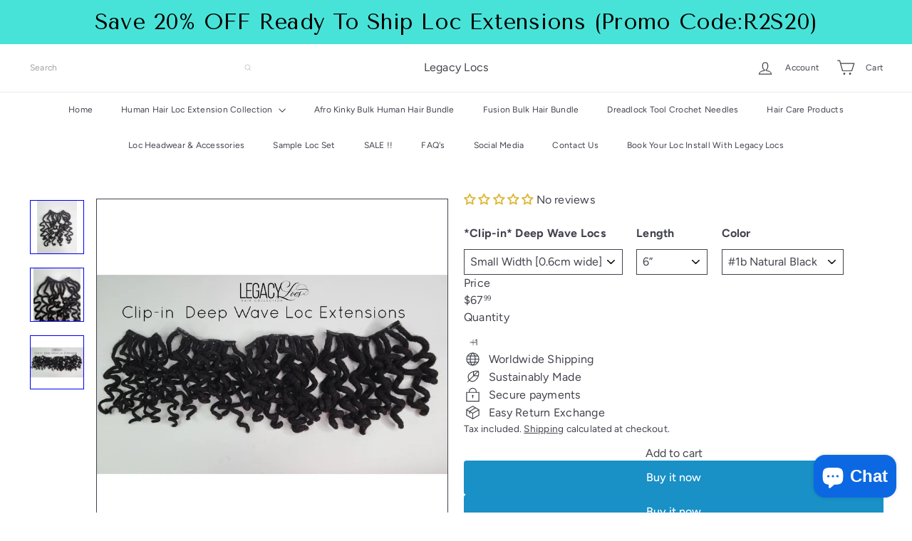

--- FILE ---
content_type: text/html; charset=UTF-8
request_url: https://app.inspon.com/dev-app/backend/api/api.php
body_size: 1178
content:
{"product":{"title":"*Clip-in* Deep Wave Loc Extension [Small Width] (PRE-ORDER)","featuredImage":{"id":"gid:\/\/shopify\/ProductImage\/30535319027792"},"options":[{"name":"*Clip-in* Deep Wave Locs","values":["Small Width [0.6cm wide]"]},{"name":"Length","values":["6\u201d","8\u201d","10\u201d","12\u201d","14\u201d","16\u201d","18\u201d","20\u201d","22\u201d","24\u201d","26\u201d"]},{"name":"Color","values":["#1b Natural Black","#2 Dark Brown","#4 Medium Brown","#6 Light Brown","#27 Honey Blonde","#613 Blonde"]}],"variants":[{"id":39927346823248,"option1":"Small Width [0.6cm wide]","option2":"6\u201d","option3":"#1b Natural Black","title":"Small Width [0.6cm wide] \/ 6\u201d \/ #1b Natural Black","price":"67.99"},{"id":39927346856016,"option1":"Small Width [0.6cm wide]","option2":"6\u201d","option3":"#2 Dark Brown","title":"Small Width [0.6cm wide] \/ 6\u201d \/ #2 Dark Brown","price":"67.99"},{"id":39927346888784,"option1":"Small Width [0.6cm wide]","option2":"6\u201d","option3":"#4 Medium Brown","title":"Small Width [0.6cm wide] \/ 6\u201d \/ #4 Medium Brown","price":"67.99"},{"id":39927346921552,"option1":"Small Width [0.6cm wide]","option2":"6\u201d","option3":"#6 Light Brown","title":"Small Width [0.6cm wide] \/ 6\u201d \/ #6 Light Brown","price":"57.99"},{"id":39927346954320,"option1":"Small Width [0.6cm wide]","option2":"6\u201d","option3":"#27 Honey Blonde","title":"Small Width [0.6cm wide] \/ 6\u201d \/ #27 Honey Blonde","price":"62.99"},{"id":39927346987088,"option1":"Small Width [0.6cm wide]","option2":"6\u201d","option3":"#613 Blonde","title":"Small Width [0.6cm wide] \/ 6\u201d \/ #613 Blonde","price":"62.99"},{"id":39927347019856,"option1":"Small Width [0.6cm wide]","option2":"8\u201d","option3":"#1b Natural Black","title":"Small Width [0.6cm wide] \/ 8\u201d \/ #1b Natural Black","price":"74.99"},{"id":39927347052624,"option1":"Small Width [0.6cm wide]","option2":"8\u201d","option3":"#2 Dark Brown","title":"Small Width [0.6cm wide] \/ 8\u201d \/ #2 Dark Brown","price":"74.99"},{"id":39927347085392,"option1":"Small Width [0.6cm wide]","option2":"8\u201d","option3":"#4 Medium Brown","title":"Small Width [0.6cm wide] \/ 8\u201d \/ #4 Medium Brown","price":"74.99"},{"id":39927347118160,"option1":"Small Width [0.6cm wide]","option2":"8\u201d","option3":"#6 Light Brown","title":"Small Width [0.6cm wide] \/ 8\u201d \/ #6 Light Brown","price":"64.99"},{"id":39927347150928,"option1":"Small Width [0.6cm wide]","option2":"8\u201d","option3":"#27 Honey Blonde","title":"Small Width [0.6cm wide] \/ 8\u201d \/ #27 Honey Blonde","price":"69.99"},{"id":39927347183696,"option1":"Small Width [0.6cm wide]","option2":"8\u201d","option3":"#613 Blonde","title":"Small Width [0.6cm wide] \/ 8\u201d \/ #613 Blonde","price":"69.99"},{"id":39927347216464,"option1":"Small Width [0.6cm wide]","option2":"10\u201d","option3":"#1b Natural Black","title":"Small Width [0.6cm wide] \/ 10\u201d \/ #1b Natural Black","price":"83.99"},{"id":39927347249232,"option1":"Small Width [0.6cm wide]","option2":"10\u201d","option3":"#2 Dark Brown","title":"Small Width [0.6cm wide] \/ 10\u201d \/ #2 Dark Brown","price":"83.99"},{"id":39927347282000,"option1":"Small Width [0.6cm wide]","option2":"10\u201d","option3":"#4 Medium Brown","title":"Small Width [0.6cm wide] \/ 10\u201d \/ #4 Medium Brown","price":"83.99"},{"id":39927347314768,"option1":"Small Width [0.6cm wide]","option2":"10\u201d","option3":"#6 Light Brown","title":"Small Width [0.6cm wide] \/ 10\u201d \/ #6 Light Brown","price":"73.99"},{"id":39927347347536,"option1":"Small Width [0.6cm wide]","option2":"10\u201d","option3":"#27 Honey Blonde","title":"Small Width [0.6cm wide] \/ 10\u201d \/ #27 Honey Blonde","price":"78.99"},{"id":39927347380304,"option1":"Small Width [0.6cm wide]","option2":"10\u201d","option3":"#613 Blonde","title":"Small Width [0.6cm wide] \/ 10\u201d \/ #613 Blonde","price":"78.99"},{"id":39927347413072,"option1":"Small Width [0.6cm wide]","option2":"12\u201d","option3":"#1b Natural Black","title":"Small Width [0.6cm wide] \/ 12\u201d \/ #1b Natural Black","price":"91.99"},{"id":39927347445840,"option1":"Small Width [0.6cm wide]","option2":"12\u201d","option3":"#2 Dark Brown","title":"Small Width [0.6cm wide] \/ 12\u201d \/ #2 Dark Brown","price":"91.99"},{"id":39927347478608,"option1":"Small Width [0.6cm wide]","option2":"12\u201d","option3":"#4 Medium Brown","title":"Small Width [0.6cm wide] \/ 12\u201d \/ #4 Medium Brown","price":"91.99"},{"id":39927347511376,"option1":"Small Width [0.6cm wide]","option2":"12\u201d","option3":"#6 Light Brown","title":"Small Width [0.6cm wide] \/ 12\u201d \/ #6 Light Brown","price":"81.99"},{"id":39927347544144,"option1":"Small Width [0.6cm wide]","option2":"12\u201d","option3":"#27 Honey Blonde","title":"Small Width [0.6cm wide] \/ 12\u201d \/ #27 Honey Blonde","price":"86.99"},{"id":39927347576912,"option1":"Small Width [0.6cm wide]","option2":"12\u201d","option3":"#613 Blonde","title":"Small Width [0.6cm wide] \/ 12\u201d \/ #613 Blonde","price":"86.99"},{"id":39927347609680,"option1":"Small Width [0.6cm wide]","option2":"14\u201d","option3":"#1b Natural Black","title":"Small Width [0.6cm wide] \/ 14\u201d \/ #1b Natural Black","price":"98.99"},{"id":39927347642448,"option1":"Small Width [0.6cm wide]","option2":"14\u201d","option3":"#2 Dark Brown","title":"Small Width [0.6cm wide] \/ 14\u201d \/ #2 Dark Brown","price":"98.99"},{"id":39927347675216,"option1":"Small Width [0.6cm wide]","option2":"14\u201d","option3":"#4 Medium Brown","title":"Small Width [0.6cm wide] \/ 14\u201d \/ #4 Medium Brown","price":"98.99"},{"id":39927347707984,"option1":"Small Width [0.6cm wide]","option2":"14\u201d","option3":"#6 Light Brown","title":"Small Width [0.6cm wide] \/ 14\u201d \/ #6 Light Brown","price":"88.99"},{"id":39927347740752,"option1":"Small Width [0.6cm wide]","option2":"14\u201d","option3":"#27 Honey Blonde","title":"Small Width [0.6cm wide] \/ 14\u201d \/ #27 Honey Blonde","price":"93.99"},{"id":39927347773520,"option1":"Small Width [0.6cm wide]","option2":"14\u201d","option3":"#613 Blonde","title":"Small Width [0.6cm wide] \/ 14\u201d \/ #613 Blonde","price":"93.99"},{"id":39927347839056,"option1":"Small Width [0.6cm wide]","option2":"16\u201d","option3":"#1b Natural Black","title":"Small Width [0.6cm wide] \/ 16\u201d \/ #1b Natural Black","price":"101.99"},{"id":39927347871824,"option1":"Small Width [0.6cm wide]","option2":"16\u201d","option3":"#2 Dark Brown","title":"Small Width [0.6cm wide] \/ 16\u201d \/ #2 Dark Brown","price":"101.99"},{"id":39927347904592,"option1":"Small Width [0.6cm wide]","option2":"16\u201d","option3":"#4 Medium Brown","title":"Small Width [0.6cm wide] \/ 16\u201d \/ #4 Medium Brown","price":"101.99"},{"id":39927347937360,"option1":"Small Width [0.6cm wide]","option2":"16\u201d","option3":"#6 Light Brown","title":"Small Width [0.6cm wide] \/ 16\u201d \/ #6 Light Brown","price":"91.99"},{"id":39927347970128,"option1":"Small Width [0.6cm wide]","option2":"16\u201d","option3":"#27 Honey Blonde","title":"Small Width [0.6cm wide] \/ 16\u201d \/ #27 Honey Blonde","price":"101.99"},{"id":39927348002896,"option1":"Small Width [0.6cm wide]","option2":"16\u201d","option3":"#613 Blonde","title":"Small Width [0.6cm wide] \/ 16\u201d \/ #613 Blonde","price":"101.99"},{"id":39927348035664,"option1":"Small Width [0.6cm wide]","option2":"18\u201d","option3":"#1b Natural Black","title":"Small Width [0.6cm wide] \/ 18\u201d \/ #1b Natural Black","price":"115.99"},{"id":39927348068432,"option1":"Small Width [0.6cm wide]","option2":"18\u201d","option3":"#2 Dark Brown","title":"Small Width [0.6cm wide] \/ 18\u201d \/ #2 Dark Brown","price":"115.99"},{"id":39927348101200,"option1":"Small Width [0.6cm wide]","option2":"18\u201d","option3":"#4 Medium Brown","title":"Small Width [0.6cm wide] \/ 18\u201d \/ #4 Medium Brown","price":"115.99"},{"id":39927348133968,"option1":"Small Width [0.6cm wide]","option2":"18\u201d","option3":"#6 Light Brown","title":"Small Width [0.6cm wide] \/ 18\u201d \/ #6 Light Brown","price":"105.99"},{"id":39927348166736,"option1":"Small Width [0.6cm wide]","option2":"18\u201d","option3":"#27 Honey Blonde","title":"Small Width [0.6cm wide] \/ 18\u201d \/ #27 Honey Blonde","price":"110.99"},{"id":39927348199504,"option1":"Small Width [0.6cm wide]","option2":"18\u201d","option3":"#613 Blonde","title":"Small Width [0.6cm wide] \/ 18\u201d \/ #613 Blonde","price":"110.99"},{"id":39927348232272,"option1":"Small Width [0.6cm wide]","option2":"20\u201d","option3":"#1b Natural Black","title":"Small Width [0.6cm wide] \/ 20\u201d \/ #1b Natural Black","price":"127.99"},{"id":39927348265040,"option1":"Small Width [0.6cm wide]","option2":"20\u201d","option3":"#2 Dark Brown","title":"Small Width [0.6cm wide] \/ 20\u201d \/ #2 Dark Brown","price":"127.99"},{"id":39927348297808,"option1":"Small Width [0.6cm wide]","option2":"20\u201d","option3":"#4 Medium Brown","title":"Small Width [0.6cm wide] \/ 20\u201d \/ #4 Medium Brown","price":"127.99"},{"id":39927348330576,"option1":"Small Width [0.6cm wide]","option2":"20\u201d","option3":"#6 Light Brown","title":"Small Width [0.6cm wide] \/ 20\u201d \/ #6 Light Brown","price":"117.99"},{"id":39927348363344,"option1":"Small Width [0.6cm wide]","option2":"20\u201d","option3":"#27 Honey Blonde","title":"Small Width [0.6cm wide] \/ 20\u201d \/ #27 Honey Blonde","price":"122.99"},{"id":39927348396112,"option1":"Small Width [0.6cm wide]","option2":"20\u201d","option3":"#613 Blonde","title":"Small Width [0.6cm wide] \/ 20\u201d \/ #613 Blonde","price":"122.99"},{"id":39927348428880,"option1":"Small Width [0.6cm wide]","option2":"22\u201d","option3":"#1b Natural Black","title":"Small Width [0.6cm wide] \/ 22\u201d \/ #1b Natural Black","price":"132.99"},{"id":39927348461648,"option1":"Small Width [0.6cm wide]","option2":"22\u201d","option3":"#2 Dark Brown","title":"Small Width [0.6cm wide] \/ 22\u201d \/ #2 Dark Brown","price":"132.99"},{"id":39927348494416,"option1":"Small Width [0.6cm wide]","option2":"22\u201d","option3":"#4 Medium Brown","title":"Small Width [0.6cm wide] \/ 22\u201d \/ #4 Medium Brown","price":"132.99"},{"id":39927348527184,"option1":"Small Width [0.6cm wide]","option2":"22\u201d","option3":"#6 Light Brown","title":"Small Width [0.6cm wide] \/ 22\u201d \/ #6 Light Brown","price":"122.99"},{"id":39927348559952,"option1":"Small Width [0.6cm wide]","option2":"22\u201d","option3":"#27 Honey Blonde","title":"Small Width [0.6cm wide] \/ 22\u201d \/ #27 Honey Blonde","price":"127.99"},{"id":39927348592720,"option1":"Small Width [0.6cm wide]","option2":"22\u201d","option3":"#613 Blonde","title":"Small Width [0.6cm wide] \/ 22\u201d \/ #613 Blonde","price":"127.99"},{"id":39927348625488,"option1":"Small Width [0.6cm wide]","option2":"24\u201d","option3":"#1b Natural Black","title":"Small Width [0.6cm wide] \/ 24\u201d \/ #1b Natural Black","price":"137.99"},{"id":39927348658256,"option1":"Small Width [0.6cm wide]","option2":"24\u201d","option3":"#2 Dark Brown","title":"Small Width [0.6cm wide] \/ 24\u201d \/ #2 Dark Brown","price":"137.99"},{"id":39927348691024,"option1":"Small Width [0.6cm wide]","option2":"24\u201d","option3":"#4 Medium Brown","title":"Small Width [0.6cm wide] \/ 24\u201d \/ #4 Medium Brown","price":"137.99"},{"id":39927348723792,"option1":"Small Width [0.6cm wide]","option2":"24\u201d","option3":"#6 Light Brown","title":"Small Width [0.6cm wide] \/ 24\u201d \/ #6 Light Brown","price":"127.99"},{"id":39927348756560,"option1":"Small Width [0.6cm wide]","option2":"24\u201d","option3":"#27 Honey Blonde","title":"Small Width [0.6cm wide] \/ 24\u201d \/ #27 Honey Blonde","price":"132.99"},{"id":39927348789328,"option1":"Small Width [0.6cm wide]","option2":"24\u201d","option3":"#613 Blonde","title":"Small Width [0.6cm wide] \/ 24\u201d \/ #613 Blonde","price":"132.99"},{"id":39927348822096,"option1":"Small Width [0.6cm wide]","option2":"26\u201d","option3":"#1b Natural Black","title":"Small Width [0.6cm wide] \/ 26\u201d \/ #1b Natural Black","price":"142.99"},{"id":39927348854864,"option1":"Small Width [0.6cm wide]","option2":"26\u201d","option3":"#2 Dark Brown","title":"Small Width [0.6cm wide] \/ 26\u201d \/ #2 Dark Brown","price":"142.99"},{"id":39927348887632,"option1":"Small Width [0.6cm wide]","option2":"26\u201d","option3":"#4 Medium Brown","title":"Small Width [0.6cm wide] \/ 26\u201d \/ #4 Medium Brown","price":"142.99"},{"id":39927348920400,"option1":"Small Width [0.6cm wide]","option2":"26\u201d","option3":"#6 Light Brown","title":"Small Width [0.6cm wide] \/ 26\u201d \/ #6 Light Brown","price":"132.99"},{"id":39927348953168,"option1":"Small Width [0.6cm wide]","option2":"26\u201d","option3":"#27 Honey Blonde","title":"Small Width [0.6cm wide] \/ 26\u201d \/ #27 Honey Blonde","price":"137.99"},{"id":39927348985936,"option1":"Small Width [0.6cm wide]","option2":"26\u201d","option3":"#613 Blonde","title":"Small Width [0.6cm wide] \/ 26\u201d \/ #613 Blonde","price":"137.99"}]},"collection":[{"title":"AVADA Email Marketing - Best Sellers"},{"title":"AVADA Email Marketing - Newest Products"},{"title":"All"},{"title":"Clip-in Human Hair Loc Extensions"}]}

--- FILE ---
content_type: text/html; charset=UTF-8
request_url: https://app.inspon.com/dev-app/backend/api/api.php
body_size: 1456
content:
{"data":[{"fieldSize":"multiline","fieldname":"Please select select color","fontColor":"#000000","textColor":"#000","appVariant":[],"allVariants":true,"borderColor":"#cccccc","inpFieldType":"both","textFontSize":"14","tooltipColor":"#000","inputFontSize":"14","customLanguage":[],"textFieldWidth":"auto","backgroundColor":"#fff","textFieldMinMax":false,"allVariantValues":[],"borderRadiusSize":"0","customPriceAddon":"","placeholderColor":"#cccccc","productCondition":{"products":["Medium Width Interloc'd  Loc Extensions (CUSTOM PRE-ORDER \/SHIPS IN 2-6 WEEKS)","Medium Width Interloc'd Coil Loc Extensions (CUSTOM PRE-ORDER \/SHIPS IN 2-6 WEEKS)","Large Width Standard Coil Tip Loc Extensions (CUSTOM PRE-ORDER \/SHIPS IN 2-6 WEEKS)","Medium Width Standard Coil Tip Loc Extensions (CUSTOM PRE-ORDER \/SHIPS IN 2-6 WEEKS)","Micro Width Standard Coil Tip Loc Extensions (CUSTOM PRE-ORDER \/SHIPS IN 2-6 WEEKS)","Micro Width Textured Coil Loc Extensions (CUSTOM PRE-ORDER \/SHIPS IN 2-6 WEEKS)","Odyssey Loc Extensions Large Width (CUSTOM PRE-ORDER \/SHIPS IN 2-6 WEEKS)","Odyssey Loc Extensions Medium Width (CUSTOM PRE-ORDER \/SHIPS IN 2-6 WEEKS)","Odyssey Loc Extensions Micro Width (CUSTOM PRE-ORDER \/SHIPS IN 2-6 WEEKS)","Odyssey Loc Extensions Small Width (CUSTOM PRE-ORDER \/SHIPS IN 2-6 WEEKS)","Sista Coil Tip Loc Extensions (CUSTOM PRE-ORDER \/SHIPS IN 2-6 WEEKS)","Small Width Standard Coil Tip Loc Extensions (CUSTOM PRE-ORDER \/SHIPS IN 2-6 WEEKS)","Standard Coil Tip Loc Extension Bundles Color Two\/Tone (CUSTOM PRE-ORDER \/SHIPS IN 2-6 WEEKS)","XSmall Width Interloc'd Coil Loc Extensions (CUSTOM PRE-ORDER \/SHIPS IN 2-6 WEEKS)","XSmall Width Standard Coil Loc Extensions (CUSTOM PRE-ORDER \/SHIPS IN 2-6 WEEKS)","XSmall Width Textured Coil Loc Extensions (CUSTOM PRE-ORDER \/SHIPS IN 2-6 WEEKS)","Large Width Textured Loc Extensions (CUSTOM PRE-ORDER \/SHIPS IN 2-6 WEEKS)","Medium Width Textured Coil Loc Extensions (CUSTOM PRE-ORDER \/SHIPS IN 2-6 WEEKS)","Medium Width Textured Loc Extensions (CUSTOM PRE-ORDER \/SHIPS IN 2-6 WEEKS)","Micro Width Textured  Loc Extensions (CUSTOM PRE-ORDER \/SHIPS IN 2-6 WEEKS)","Medium Width Standard Loc Extensions (CUSTOM PRE-ORDER \/SHIPS IN 2-6 WEEKS)","Micro Width Standard Loc Extensions (CUSTOM PRE-ORDER \/SHIPS IN 2-6 WEEKS)","Small Width Textured Coil Loc Extensions (CUSTOM PRE-ORDER \/SHIPS IN 2-6 WEEKS)","Small Width Textured Loc Extensions (CUSTOM PRE-ORDER \/SHIPS IN 2-6 WEEKS)","XSmall Width Textured Loc Extensions (CUSTOM PRE-ORDER \/SHIPS IN 2-6 WEEKS)","Odyssey Loc Extensions XSmall Width (CUSTOM PRE-ORDER \/SHIPS IN 2-6 WEEKS)","Large Width Fusion Loc Extensions (CUSTOM PRE-ORDER \/SHIPS IN 2-6 WEEKS)","Medium Width Fusion Loc Extensions (CUSTOM PRE-ORDER \/SHIPS IN 2-6 WEEKS)","Small Width Fusion Loc Extensions (CUSTOM PRE-ORDER \/SHIPS IN 2-6 WEEKS)","XSmall Width Fusion Loc Extensions (CUSTOM PRE-ORDER \/SHIPS IN 2-6 WEEKS)","*Double Loose End* Loc Extension For Straight Hair (CUSTOM PRE-ORDER \/SHIPS IN 2-6 WEEKS)","*Loop Top\/Loose Hair End* Loc Extension For Straight Hair (CUSTOM PRE-ORDER \/SHIPS IN 2-6 WEEKS)","*Single End* Loc Extension For Straight Hair (CUSTOM PRE-ORDER \/SHIPS IN 2-6 WEEKS)","Micro Width Interloc'd Coil Tip Loc Extensions (CUSTOM PRE-ORDER \/SHIPS IN 2-6 WEEKS)","Small Width Interloc'd Coil Loc Extensions (CUSTOM PRE-ORDER \/SHIPS IN 2-6 WEEKS)","Medium Width Goddess Loc Extensions (CUSTOM PRE-ORDER \/SHIPS IN 2-6 WEEKS)","Small Width Goddess Loc Extensions (CUSTOM PRE-ORDER \/SHIPS IN 2-6 WEEKS)","Micro Width Interloc'd Loc Extensions (CUSTOM PRE-ORDER \/SHIPS IN 2-6 WEEKS)","Wicks (XXL Width) Human Loc Extensions (CUSTOM PRE-ORDER \/SHIPS IN 2-6 WEEKS)","Small Width Deep Wave Loc Extensions (CUSTOM PRE-ORDER \/SHIPS IN 2-6 WEEKS)","XSmall Width Goddess Loc Extensions (CUSTOM PRE-ORDER \/SHIPS IN 2-6 WEEKS)","XSmall Width Interloc'd Loc Extensions (CUSTOM PRE-ORDER \/SHIPS IN 2-6 WEEKS)","Medium Width Deep Wave Loc Extensions (CUSTOM PRE-ORDER \/SHIPS IN 2-6 WEEKS)","Small Width Interloc'd Loc Extensions (CUSTOM PRE-ORDER \/SHIPS IN 2-6 WEEKS)","Small Width Standard Loc Extensions (CUSTOM PRE-ORDER \/SHIPS IN 2-6 WEEKS)","XSmall Width Standard Loc Extensions (CUSTOM PRE-ORDER \/SHIPS IN 2-6 WEEKS)","Sista Loc Extensions (CUSTOM PRE-ORDER \/SHIPS IN 2-6 WEEKS)"],"condition":[],"collection":[],"prodTitleEqual":[],"prodTitleContains":[],"collectionTitleEqual":[],"collectionTitleContains":[]},"textFieldHeading":"Please list you loc color in text box below: \nExample->#1b,#2,#4,#6,#27,#613","thisProductCheck":true,"thisVariantCheck":false,"allConditionCheck":false,"anyConditionCheck":false,"rightToLeftOption":false,"selectedAddonData":[],"textFieldRequired":true,"prodPriceAddonData":{"id":"","price":"","prodId":"","prodType":"","prodTitle":"","variantTitle":""},"textFieldMaxLength":false,"textFieldMinLength":false,"textMaxLengthChars":"50","textMinLengthChars":"1","allConditionVariant":false,"allVariantValuesNew":[],"anyConditionVariant":false,"fieldResizeDisabled":false,"thisCollectionCheck":false,"defaultTextfieldFont":"1","noneConditionVariant":false,"selectedProductsdata":[{"id":"7082668589136","title":"Medium Width Interloc'd  Loc Extensions (CUSTOM PRE-ORDER \/SHIPS IN 2-6 WEEKS)"},{"id":"7072232472656","title":"Medium Width Interloc'd Coil Loc Extensions (CUSTOM PRE-ORDER \/SHIPS IN 2-6 WEEKS)"},{"id":"7071141757008","title":"Large Width Standard Coil Tip Loc Extensions (CUSTOM PRE-ORDER \/SHIPS IN 2-6 WEEKS)"},{"id":"7071115280464","title":"Medium Width Standard Coil Tip Loc Extensions (CUSTOM PRE-ORDER \/SHIPS IN 2-6 WEEKS)"},{"id":"6587688353872","title":"Micro Width Standard Coil Tip Loc Extensions (CUSTOM PRE-ORDER \/SHIPS IN 2-6 WEEKS)"},{"id":"7073762967632","title":"Micro Width Textured Coil Loc Extensions (CUSTOM PRE-ORDER \/SHIPS IN 2-6 WEEKS)"},{"id":"7109044764752","title":"Odyssey Loc Extensions Large Width (CUSTOM PRE-ORDER \/SHIPS IN 2-6 WEEKS)"},{"id":"7109044469840","title":"Odyssey Loc Extensions Medium Width (CUSTOM PRE-ORDER \/SHIPS IN 2-6 WEEKS)"},{"id":"7100585967696","title":"Odyssey Loc Extensions Micro Width (CUSTOM PRE-ORDER \/SHIPS IN 2-6 WEEKS)"},{"id":"7108607344720","title":"Odyssey Loc Extensions Small Width (CUSTOM PRE-ORDER \/SHIPS IN 2-6 WEEKS)"},{"id":"7069630824528","title":"Sista Coil Tip Loc Extensions (CUSTOM PRE-ORDER \/SHIPS IN 2-6 WEEKS)"},{"id":"6592029491280","title":"Small Width Standard Coil Tip Loc Extensions (CUSTOM PRE-ORDER \/SHIPS IN 2-6 WEEKS)"},{"id":"7069996351568","title":"Standard Coil Tip Loc Extension Bundles Color Two\/Tone (CUSTOM PRE-ORDER \/SHIPS IN 2-6 WEEKS)"},{"id":"7072189579344","title":"XSmall Width Interloc'd Coil Loc Extensions (CUSTOM PRE-ORDER \/SHIPS IN 2-6 WEEKS)"},{"id":"4833377222736","title":"XSmall Width Standard Coil Loc Extensions (CUSTOM PRE-ORDER \/SHIPS IN 2-6 WEEKS)"},{"id":"7073788297296","title":"XSmall Width Textured Coil Loc Extensions (CUSTOM PRE-ORDER \/SHIPS IN 2-6 WEEKS)"},{"id":"7073754972240","title":"Large Width Textured Loc Extensions (CUSTOM PRE-ORDER \/SHIPS IN 2-6 WEEKS)"},{"id":"7076881137744","title":"Medium Width Textured Coil Loc Extensions (CUSTOM PRE-ORDER \/SHIPS IN 2-6 WEEKS)"},{"id":"7073735671888","title":"Medium Width Textured Loc Extensions (CUSTOM PRE-ORDER \/SHIPS IN 2-6 WEEKS)"},{"id":"7072769835088","title":"Micro Width Textured  Loc Extensions (CUSTOM PRE-ORDER \/SHIPS IN 2-6 WEEKS)"},{"id":"4825014042704","title":"Medium Width Standard Loc Extensions (CUSTOM PRE-ORDER \/SHIPS IN 2-6 WEEKS)"},{"id":"4824849154128","title":"Micro Width Standard Loc Extensions (CUSTOM PRE-ORDER \/SHIPS IN 2-6 WEEKS)"},{"id":"7076877893712","title":"Small Width Textured Coil Loc Extensions (CUSTOM PRE-ORDER \/SHIPS IN 2-6 WEEKS)"},{"id":"7073722794064","title":"Small Width Textured Loc Extensions (CUSTOM PRE-ORDER \/SHIPS IN 2-6 WEEKS)"},{"id":"7073085030480","title":"XSmall Width Textured Loc Extensions (CUSTOM PRE-ORDER \/SHIPS IN 2-6 WEEKS)"},{"id":"7100603433040","title":"Odyssey Loc Extensions XSmall Width (CUSTOM PRE-ORDER \/SHIPS IN 2-6 WEEKS)"},{"id":"7077133353040","title":"Large Width Fusion Loc Extensions (CUSTOM PRE-ORDER \/SHIPS IN 2-6 WEEKS)"},{"id":"7077133058128","title":"Medium Width Fusion Loc Extensions (CUSTOM PRE-ORDER \/SHIPS IN 2-6 WEEKS)"},{"id":"7077132304464","title":"Small Width Fusion Loc Extensions (CUSTOM PRE-ORDER \/SHIPS IN 2-6 WEEKS)"},{"id":"7076886610000","title":"XSmall Width Fusion Loc Extensions (CUSTOM PRE-ORDER \/SHIPS IN 2-6 WEEKS)"},{"id":"7082954227792","title":"*Double Loose End* Loc Extension For Straight Hair (CUSTOM PRE-ORDER \/SHIPS IN 2-6 WEEKS)"},{"id":"7082953211984","title":"*Loop Top\/Loose Hair End* Loc Extension For Straight Hair (CUSTOM PRE-ORDER \/SHIPS IN 2-6 WEEKS)"},{"id":"4825404080208","title":"*Single End* Loc Extension For Straight Hair (CUSTOM PRE-ORDER \/SHIPS IN 2-6 WEEKS)"},{"id":"7072171950160","title":"Micro Width Interloc'd Coil Tip Loc Extensions (CUSTOM PRE-ORDER \/SHIPS IN 2-6 WEEKS)"},{"id":"7072218415184","title":"Small Width Interloc'd Coil Loc Extensions (CUSTOM PRE-ORDER \/SHIPS IN 2-6 WEEKS)"},{"id":"7078721880144","title":"Medium Width Goddess Loc Extensions (CUSTOM PRE-ORDER \/SHIPS IN 2-6 WEEKS)"},{"id":"7078700646480","title":"Small Width Goddess Loc Extensions (CUSTOM PRE-ORDER \/SHIPS IN 2-6 WEEKS)"},{"id":"7071461933136","title":"Micro Width Interloc'd Loc Extensions (CUSTOM PRE-ORDER \/SHIPS IN 2-6 WEEKS)"},{"id":"6777117376592","title":"Wicks (XXL Width) Human Loc Extensions (CUSTOM PRE-ORDER \/SHIPS IN 2-6 WEEKS)"},{"id":"7078253461584","title":"Small Width Deep Wave Loc Extensions (CUSTOM PRE-ORDER \/SHIPS IN 2-6 WEEKS)"},{"id":"7078509936720","title":"XSmall Width Goddess Loc Extensions (CUSTOM PRE-ORDER \/SHIPS IN 2-6 WEEKS)"},{"id":"7071563743312","title":"XSmall Width Interloc'd Loc Extensions (CUSTOM PRE-ORDER \/SHIPS IN 2-6 WEEKS)"},{"id":"7078265159760","title":"Medium Width Deep Wave Loc Extensions (CUSTOM PRE-ORDER \/SHIPS IN 2-6 WEEKS)"},{"id":"7072115916880","title":"Small Width Interloc'd Loc Extensions (CUSTOM PRE-ORDER \/SHIPS IN 2-6 WEEKS)"},{"id":"1508079173712","title":"Small Width Standard Loc Extensions (CUSTOM PRE-ORDER \/SHIPS IN 2-6 WEEKS)"},{"id":"4117796880464","title":"XSmall Width Standard Loc Extensions (CUSTOM PRE-ORDER \/SHIPS IN 2-6 WEEKS)"},{"id":"7068387868752","title":"Sista Loc Extensions (CUSTOM PRE-ORDER \/SHIPS IN 2-6 WEEKS)"}],"showOnAllFieldsCheck":false,"textFieldCustomPrice":false,"textFieldPlaceholder":"I am a sample text.","textFieldTranslation":false,"textFieldtoolTipInfo":"Tooltip info text","textFieldtoolTipOption":false,"selectedCollectionsData":[],"textFieldRequiredMessage":"Please enter loc color to proceed to checkout","data_id":"84085"},{"fieldSize":"multiline","fieldname":"Please select select color(1)","fontColor":"#000000","textColor":"#000","appVariant":[],"allVariants":true,"borderColor":"#cccccc","inpFieldType":"both","textFontSize":"14","tooltipColor":"#000","inputFontSize":"14","customLanguage":[],"textFieldWidth":"auto","backgroundColor":"#fff","allVariantValues":[],"borderRadiusSize":"0","customPriceAddon":"","placeholderColor":"#cccccc","productCondition":{"products":["Standard Loc Extension Bundles Color Two\/Tone (CUSTOM PRE-ORDER \/SHIPS IN 2-6 WEEKS)"],"condition":[],"collection":[],"prodTitleEqual":[],"prodTitleContains":[],"collectionTitleEqual":[],"collectionTitleContains":[]},"textFieldHeading":"Please list you loc color in text box below: \nExample->#1b\/#27","thisProductCheck":true,"thisVariantCheck":false,"allConditionCheck":false,"anyConditionCheck":false,"rightToLeftOption":false,"selectedAddonData":[],"textFieldRequired":true,"prodPriceAddonData":{"id":"","price":"","prodId":"","prodType":"","prodTitle":"","variantTitle":""},"textFieldMaxLength":false,"textMaxLengthChars":"50","allConditionVariant":false,"allVariantValuesNew":[],"anyConditionVariant":false,"fieldResizeDisabled":false,"thisCollectionCheck":false,"defaultTextfieldFont":"1","noneConditionVariant":false,"selectedProductsdata":[{"id":"7068945186896","title":"Standard Loc Extension Bundles Color Two\/Tone (CUSTOM PRE-ORDER \/SHIPS IN 2-6 WEEKS)"}],"showOnAllFieldsCheck":false,"textFieldCustomPrice":false,"textFieldPlaceholder":"I am a sample text.","textFieldTranslation":false,"textFieldtoolTipInfo":"Tooltip info text","textFieldtoolTipOption":false,"selectedCollectionsData":[],"textFieldRequiredMessage":"Please enter loc color to proceed to checkout","data_id":"84320"},{"fieldSize":"singleline","fieldname":"Loc Color","fontColor":"#000000","textColor":"#000000","appVariant":[],"allVariants":true,"borderColor":"#cccccc","inpFieldType":"both","textFontSize":"14","tooltipColor":"#000000","inputFontSize":"18","customLanguage":[],"textFieldWidth":"auto","backgroundColor":"#ffffff","textFieldMinMax":false,"allVariantValues":[],"borderRadiusSize":"0","customPriceAddon":"","placeholderColor":"#cccccc","productCondition":{"products":["Large Width Standard Loc Extensions (CUSTOM PRE-ORDER \/SHIPS IN 2-6 WEEKS)"],"condition":[],"collection":[],"prodTitleEqual":[],"prodTitleContains":[],"collectionTitleEqual":[],"collectionTitleContains":[]},"textFieldHeading":"Please list you loc color in text box below:\nExample->#1b,#2,#4,#6,#27,#613*","thisProductCheck":true,"thisVariantCheck":false,"allConditionCheck":false,"anyConditionCheck":false,"rightToLeftOption":false,"selectedAddonData":[],"textFieldRequired":true,"prodPriceAddonData":{"id":"","price":"","prodId":"","prodType":"","prodTitle":"","variantTitle":""},"textFieldMaxLength":false,"textFieldMinLength":false,"textMaxLengthChars":"50","textMinLengthChars":"10","allConditionVariant":false,"allVariantValuesNew":[],"anyConditionVariant":false,"fieldResizeDisabled":false,"thisCollectionCheck":false,"defaultTextfieldFont":"1","noneConditionVariant":false,"selectedProductsdata":[{"id":"1508251959376","title":"Large Width Standard Loc Extensions (CUSTOM PRE-ORDER \/SHIPS IN 2-6 WEEKS)"}],"showOnAllFieldsCheck":false,"textFieldCustomPrice":false,"textFieldPlaceholder":"I am a sample text.","textFieldTranslation":false,"textFieldtoolTipInfo":"Tooltip info text","textFieldtoolTipOption":false,"selectedCollectionsData":[],"textFieldRequiredMessage":"Please enter a text before adding to cart","data_id":"112707"}],"image_record":0,"notesAttr":"{\"notes\":false,\"buynowbutton\":false,\"anounceUpd\":false, \"newInstall\": true}","themeVersion":"1.0 theme"}

--- FILE ---
content_type: text/javascript
request_url: https://legacylocs.com/cdn/shop/t/111/assets/section.image-compare.js?v=148705783676582583041765197360
body_size: 426
content:
import{debounce}from"util.misc";import{HTMLThemeElement}from"element.theme";class ImageCompare extends HTMLThemeElement{constructor(){super(),this.active=!1,this.currentX=0,this.initialX=0,this.xOffset=0,this.abortController=new AbortController}connectedCallback(){super.connectedCallback(),this.el=this,this.button=this.querySelector("[data-button]"),this.draggableContainer=this.querySelector("[data-draggable]"),this.primaryImage=this.querySelector("[data-primary-image]"),this.secondaryImage=this.querySelector("[data-secondary-image]"),this.calculateSizes(),this.buttonOffset=this.button.offsetWidth/2;const{signal}=this.abortController;this.el.addEventListener("touchstart",this.dragStart.bind(this),{signal}),this.el.addEventListener("touchend",this.dragEnd.bind(this),{signal}),this.el.addEventListener("touchmove",this.drag.bind(this),{signal}),this.el.addEventListener("mousedown",this.dragStart.bind(this),{signal}),this.el.addEventListener("mouseup",this.dragEnd.bind(this),{signal}),this.el.addEventListener("mousemove",this.drag.bind(this),{signal}),this.button.addEventListener("keydown",this.onKeyDown.bind(this),{signal}),window.addEventListener("resize",debounce(250,()=>{this.calculateSizes(!0)}),{signal})}disconnectedCallback(){this.abortController.abort()}calculateSizes(hasResized=!1){if(this.buttonOffset=this.button.offsetWidth/2,this.elWidth=this.el.offsetWidth,this.primaryImage&&(this.primaryImage.style.width=`${this.elWidth}px`),hasResized){const ratio=this.currentX/this.elWidth;this.currentX=ratio*this.elWidth,this.setTranslate(this.currentX,this.button)}else this.draggableContainer.style.width=`${this.elWidth/2}px`,this.button.style.transform=`translate(-${this.buttonOffset}px, -50%)`}dragStart(e){e.type==="touchstart"?this.initialX=e.touches[0].clientX-this.xOffset:this.initialX=e.clientX-this.xOffset,(e.target===this.button||this.button&&this.button.contains(e.target))&&(this.active=!0)}dragEnd(){this.initialX=this.currentX,this.active=!1}drag(event){this.active&&(event.preventDefault(),event.type==="touchmove"?this.currentX=event.touches[0].clientX-this.initialX:this.currentX=event.clientX-this.initialX,this.xOffset=this.currentX,this.setTranslate(this.currentX,this.button))}setTranslate(xPos,el){let newXpos=xPos-this.buttonOffset,containerWidth;const boundaryPadding=50,XposMin=(this.elWidth/2+this.buttonOffset)*-1,XposMax=this.elWidth/2-this.buttonOffset;if(newXpos<XposMin+boundaryPadding?(newXpos=XposMin+boundaryPadding,containerWidth=boundaryPadding):newXpos>XposMax-boundaryPadding?(newXpos=XposMax-boundaryPadding,containerWidth=this.elWidth-boundaryPadding):containerWidth=document.documentElement.dir==="rtl"?this.elWidth-(this.elWidth/2+xPos):this.elWidth/2+xPos,el.style.transform=`translate(${newXpos}px, -50%)`,this.draggableContainer.style.width=`${containerWidth}px`,this.button&&this.elWidth){const percent=Math.round(containerWidth/this.elWidth*100);this.button.setAttribute("aria-valuenow",String(Math.max(0,Math.min(100,percent))))}}getPercent(){const val=parseInt(this.button?.getAttribute("aria-valuenow")||"50",10);return isNaN(val)?50:Math.max(0,Math.min(100,val))}setByPercent(percent){const pct=Math.max(0,Math.min(100,percent))/100,xPos=(document.documentElement.dir==="rtl"?.5-pct:pct-.5)*this.elWidth;this.setTranslate(xPos,this.button)}onKeyDown(event){const current=this.getPercent();switch(event.key){case"ArrowLeft":event.preventDefault(),this.setByPercent(current-5);break;case"ArrowRight":event.preventDefault(),this.setByPercent(current+5);break;case"Home":event.preventDefault(),this.setByPercent(0);break;case"End":event.preventDefault(),this.setByPercent(100);break;default:break}}}customElements.define("image-compare",ImageCompare);
//# sourceMappingURL=/cdn/shop/t/111/assets/section.image-compare.js.map?v=148705783676582583041765197360


--- FILE ---
content_type: text/javascript
request_url: https://legacylocs.com/cdn/shop/t/111/assets/section.main-cart.js?v=57317533223459346501765197360
body_size: -625
content:
import CartForm from 'module.cart-form'
import { EVENTS } from 'util.events'

if (document.body.classList.contains('template-cart')) {
  var cartPageForm = document.getElementById('CartPageForm')
  if (cartPageForm) {
    var cartForm = new CartForm(cartPageForm)

    document.addEventListener(EVENTS.ajaxProductAdded, () => cartForm.buildCart())
  }
}


--- FILE ---
content_type: text/javascript; charset=utf-8
request_url: https://app-api.vidjet.io/16f43e73-f75f-44cf-afc7-307b1f5fc0fe/shopify/scripttag?v=1653063408639&shop=legacy-locs.myshopify.com
body_size: 195
content:
(function (d, s, id) {
  if (d.getElementById(id)) return;
  const t = d.getElementsByTagName(s)[0];
  const vis = d.createElement(s);
  vis.id = id;
  vis.src = 'https://media.vidjet.io/client-app.js?siteId=16f43e73-f75f-44cf-afc7-307b1f5fc0fe';
  t.parentNode.insertBefore(vis, t);
})(document, 'script', 'vidjet');


--- FILE ---
content_type: text/javascript; charset=utf-8
request_url: https://legacylocs.com/products/copy-of-deep-wave-small-width-loc-extension-bundle-10-locs-per-bundle.js
body_size: 2972
content:
{"id":6756134158416,"title":"*Clip-in* Deep Wave Loc Extension [Small Width] (PRE-ORDER)","handle":"copy-of-deep-wave-small-width-loc-extension-bundle-10-locs-per-bundle","description":"\u003cdiv class=\"product-description rte\" data-mce-fragment=\"1\" itemprop=\"description\"\u003e\n\u003cp data-mce-fragment=\"1\"\u003e\u003cspan data-mce-fragment=\"1\"\u003eThis listing is for *Clip-in* deep wave loc extensions small width\u003c\/span\u003e\u003c\/p\u003e\n\u003cp data-mce-fragment=\"1\"\u003e\u003cspan data-mce-fragment=\"1\"\u003eLegacy Clip-in\u003c\/span\u003e\u003cspan data-mce-fragment=\"1\"\u003e \u003c\/span\u003e\u003cspan data-mce-fragment=\"1\"\u003eLoc Extensions are  handmade using 100% afro kinky human hair.  Each clip in has 10 locs crochet onto a weft. \u003c\/span\u003e\u003cspan data-mce-fragment=\"1\"\u003eLegacy \u003c\/span\u003e\u003cspan data-mce-fragment=\"1\"\u003eClip-in\u003c\/span\u003e\u003cspan data-mce-fragment=\"1\"\u003e Loc Extensions \u003c\/span\u003e\u003cspan data-mce-fragment=\"1\"\u003eare soft, lightweight, and blends perfectly if you're trying to achieve extra volume to your current locs.\u003c\/span\u003e\u003c\/p\u003e\n\u003cp data-mce-fragment=\"1\"\u003e\u003cspan data-mce-fragment=\"1\"\u003e*Small Width [0.6cm wide]\u003c\/span\u003e\u003c\/p\u003e\n\u003cp data-mce-fragment=\"1\"\u003e For best results please use Legacy Locs Moisture + Restore Shampoo \u0026amp; Conditioner on your loc extensions. You can use our Lavender Aloe Loc Revive Mist leave-in spray to keep your locs hydrated. \u003c\/p\u003e\n\u003cp data-mce-fragment=\"1\"\u003e\u003cstrong data-mce-fragment=\"1\"\u003e\u003cu data-mce-fragment=\"1\"\u003ePROCESSING TIME\u003c\/u\u003e\u003c\/strong\u003e\u003cbr\u003e\u003c\/p\u003e\n\u003cp data-mce-fragment=\"1\"\u003e\u003cstrong data-mce-fragment=\"1\"\u003e\u003cspan data-mce-fragment=\"1\"\u003ePlease allow 4-8 weeks processing period for orders that do not qualify for ready to ship, reduce processing. These order have to be custom made\u003c\/span\u003e. \u003c\/strong\u003e\u003c\/p\u003e\n\u003cp data-mce-fragment=\"1\"\u003eALL PICTURES IN THIS LISTING ARE PROVIDED FOR REFERENCE TO DISPLAY MY WORK. PLEASE REVIEW DESCRIPTION, SHOP POLICIES AND FAQ BEFORE YOU PLACE YOUR ORDER.\u003c\/p\u003e\n\u003c\/div\u003e","published_at":"2022-10-06T11:01:05-04:00","created_at":"2022-10-06T10:58:53-04:00","vendor":"Legacy Locs","type":"Human Loc Extension Bundles","tags":["[Clip-in] Human Hair Loc Extension","clip in","clip in loc extensions","Clip-in Human Hair Loc Extensions","Els PW 2962"],"price":5799,"price_min":5799,"price_max":14299,"available":true,"price_varies":true,"compare_at_price":null,"compare_at_price_min":0,"compare_at_price_max":0,"compare_at_price_varies":false,"variants":[{"id":39927346823248,"title":"Small Width [0.6cm wide] \/ 6” \/ #1b Natural Black","option1":"Small Width [0.6cm wide]","option2":"6”","option3":"#1b Natural Black","sku":null,"requires_shipping":true,"taxable":true,"featured_image":{"id":30535318929488,"product_id":6756134158416,"position":3,"created_at":"2022-10-07T10:20:40-04:00","updated_at":"2022-10-07T10:20:41-04:00","alt":null,"width":1920,"height":1920,"src":"https:\/\/cdn.shopify.com\/s\/files\/1\/2108\/3595\/products\/InShot_20221005_185956364_4e5efe7a-a511-424d-ab7b-761f36596e3c.jpg?v=1665152441","variant_ids":[39927346823248,39927346856016,39927346888784,39927346921552,39927346954320,39927346987088,39927347019856,39927347052624,39927347085392,39927347118160,39927347150928,39927347183696,39927347216464,39927347249232,39927347282000,39927347314768,39927347347536,39927347380304,39927347413072,39927347445840,39927347478608,39927347511376,39927347544144,39927347576912,39927347609680,39927347642448,39927347675216,39927347707984,39927347740752,39927347773520,39927347839056,39927347871824,39927347904592,39927347937360,39927347970128,39927348002896,39927348035664,39927348068432,39927348101200,39927348133968,39927348166736,39927348199504,39927348232272,39927348265040,39927348297808,39927348330576,39927348363344,39927348396112,39927348428880,39927348461648,39927348494416,39927348527184,39927348559952,39927348592720,39927348625488,39927348658256,39927348691024,39927348723792,39927348756560,39927348789328,39927348822096,39927348854864,39927348887632,39927348920400,39927348953168,39927348985936]},"available":true,"name":"*Clip-in* Deep Wave Loc Extension [Small Width] (PRE-ORDER) - Small Width [0.6cm wide] \/ 6” \/ #1b Natural Black","public_title":"Small Width [0.6cm wide] \/ 6” \/ #1b Natural Black","options":["Small Width [0.6cm wide]","6”","#1b Natural Black"],"price":6799,"weight":0,"compare_at_price":null,"inventory_management":"shopify","barcode":null,"featured_media":{"alt":null,"id":22911414534224,"position":3,"preview_image":{"aspect_ratio":1.0,"height":1920,"width":1920,"src":"https:\/\/cdn.shopify.com\/s\/files\/1\/2108\/3595\/products\/InShot_20221005_185956364_4e5efe7a-a511-424d-ab7b-761f36596e3c.jpg?v=1665152441"}},"requires_selling_plan":false,"selling_plan_allocations":[]},{"id":39927346856016,"title":"Small Width [0.6cm wide] \/ 6” \/ #2 Dark Brown","option1":"Small Width [0.6cm wide]","option2":"6”","option3":"#2 Dark Brown","sku":null,"requires_shipping":true,"taxable":true,"featured_image":{"id":30535318929488,"product_id":6756134158416,"position":3,"created_at":"2022-10-07T10:20:40-04:00","updated_at":"2022-10-07T10:20:41-04:00","alt":null,"width":1920,"height":1920,"src":"https:\/\/cdn.shopify.com\/s\/files\/1\/2108\/3595\/products\/InShot_20221005_185956364_4e5efe7a-a511-424d-ab7b-761f36596e3c.jpg?v=1665152441","variant_ids":[39927346823248,39927346856016,39927346888784,39927346921552,39927346954320,39927346987088,39927347019856,39927347052624,39927347085392,39927347118160,39927347150928,39927347183696,39927347216464,39927347249232,39927347282000,39927347314768,39927347347536,39927347380304,39927347413072,39927347445840,39927347478608,39927347511376,39927347544144,39927347576912,39927347609680,39927347642448,39927347675216,39927347707984,39927347740752,39927347773520,39927347839056,39927347871824,39927347904592,39927347937360,39927347970128,39927348002896,39927348035664,39927348068432,39927348101200,39927348133968,39927348166736,39927348199504,39927348232272,39927348265040,39927348297808,39927348330576,39927348363344,39927348396112,39927348428880,39927348461648,39927348494416,39927348527184,39927348559952,39927348592720,39927348625488,39927348658256,39927348691024,39927348723792,39927348756560,39927348789328,39927348822096,39927348854864,39927348887632,39927348920400,39927348953168,39927348985936]},"available":true,"name":"*Clip-in* Deep Wave Loc Extension [Small Width] (PRE-ORDER) - Small Width [0.6cm wide] \/ 6” \/ #2 Dark Brown","public_title":"Small Width [0.6cm wide] \/ 6” \/ #2 Dark Brown","options":["Small Width [0.6cm wide]","6”","#2 Dark Brown"],"price":6799,"weight":0,"compare_at_price":null,"inventory_management":"shopify","barcode":null,"featured_media":{"alt":null,"id":22911414534224,"position":3,"preview_image":{"aspect_ratio":1.0,"height":1920,"width":1920,"src":"https:\/\/cdn.shopify.com\/s\/files\/1\/2108\/3595\/products\/InShot_20221005_185956364_4e5efe7a-a511-424d-ab7b-761f36596e3c.jpg?v=1665152441"}},"requires_selling_plan":false,"selling_plan_allocations":[]},{"id":39927346888784,"title":"Small Width [0.6cm wide] \/ 6” \/ #4 Medium Brown","option1":"Small Width [0.6cm wide]","option2":"6”","option3":"#4 Medium Brown","sku":null,"requires_shipping":true,"taxable":true,"featured_image":{"id":30535318929488,"product_id":6756134158416,"position":3,"created_at":"2022-10-07T10:20:40-04:00","updated_at":"2022-10-07T10:20:41-04:00","alt":null,"width":1920,"height":1920,"src":"https:\/\/cdn.shopify.com\/s\/files\/1\/2108\/3595\/products\/InShot_20221005_185956364_4e5efe7a-a511-424d-ab7b-761f36596e3c.jpg?v=1665152441","variant_ids":[39927346823248,39927346856016,39927346888784,39927346921552,39927346954320,39927346987088,39927347019856,39927347052624,39927347085392,39927347118160,39927347150928,39927347183696,39927347216464,39927347249232,39927347282000,39927347314768,39927347347536,39927347380304,39927347413072,39927347445840,39927347478608,39927347511376,39927347544144,39927347576912,39927347609680,39927347642448,39927347675216,39927347707984,39927347740752,39927347773520,39927347839056,39927347871824,39927347904592,39927347937360,39927347970128,39927348002896,39927348035664,39927348068432,39927348101200,39927348133968,39927348166736,39927348199504,39927348232272,39927348265040,39927348297808,39927348330576,39927348363344,39927348396112,39927348428880,39927348461648,39927348494416,39927348527184,39927348559952,39927348592720,39927348625488,39927348658256,39927348691024,39927348723792,39927348756560,39927348789328,39927348822096,39927348854864,39927348887632,39927348920400,39927348953168,39927348985936]},"available":true,"name":"*Clip-in* Deep Wave Loc Extension [Small Width] (PRE-ORDER) - Small Width [0.6cm wide] \/ 6” \/ #4 Medium Brown","public_title":"Small Width [0.6cm wide] \/ 6” \/ #4 Medium Brown","options":["Small Width [0.6cm wide]","6”","#4 Medium Brown"],"price":6799,"weight":0,"compare_at_price":null,"inventory_management":"shopify","barcode":null,"featured_media":{"alt":null,"id":22911414534224,"position":3,"preview_image":{"aspect_ratio":1.0,"height":1920,"width":1920,"src":"https:\/\/cdn.shopify.com\/s\/files\/1\/2108\/3595\/products\/InShot_20221005_185956364_4e5efe7a-a511-424d-ab7b-761f36596e3c.jpg?v=1665152441"}},"requires_selling_plan":false,"selling_plan_allocations":[]},{"id":39927346921552,"title":"Small Width [0.6cm wide] \/ 6” \/ #6 Light Brown","option1":"Small Width [0.6cm wide]","option2":"6”","option3":"#6 Light Brown","sku":null,"requires_shipping":true,"taxable":true,"featured_image":{"id":30535318929488,"product_id":6756134158416,"position":3,"created_at":"2022-10-07T10:20:40-04:00","updated_at":"2022-10-07T10:20:41-04:00","alt":null,"width":1920,"height":1920,"src":"https:\/\/cdn.shopify.com\/s\/files\/1\/2108\/3595\/products\/InShot_20221005_185956364_4e5efe7a-a511-424d-ab7b-761f36596e3c.jpg?v=1665152441","variant_ids":[39927346823248,39927346856016,39927346888784,39927346921552,39927346954320,39927346987088,39927347019856,39927347052624,39927347085392,39927347118160,39927347150928,39927347183696,39927347216464,39927347249232,39927347282000,39927347314768,39927347347536,39927347380304,39927347413072,39927347445840,39927347478608,39927347511376,39927347544144,39927347576912,39927347609680,39927347642448,39927347675216,39927347707984,39927347740752,39927347773520,39927347839056,39927347871824,39927347904592,39927347937360,39927347970128,39927348002896,39927348035664,39927348068432,39927348101200,39927348133968,39927348166736,39927348199504,39927348232272,39927348265040,39927348297808,39927348330576,39927348363344,39927348396112,39927348428880,39927348461648,39927348494416,39927348527184,39927348559952,39927348592720,39927348625488,39927348658256,39927348691024,39927348723792,39927348756560,39927348789328,39927348822096,39927348854864,39927348887632,39927348920400,39927348953168,39927348985936]},"available":true,"name":"*Clip-in* Deep Wave Loc Extension [Small Width] (PRE-ORDER) - Small Width [0.6cm wide] \/ 6” \/ #6 Light Brown","public_title":"Small Width [0.6cm wide] \/ 6” \/ #6 Light Brown","options":["Small Width [0.6cm wide]","6”","#6 Light Brown"],"price":5799,"weight":0,"compare_at_price":null,"inventory_management":"shopify","barcode":null,"featured_media":{"alt":null,"id":22911414534224,"position":3,"preview_image":{"aspect_ratio":1.0,"height":1920,"width":1920,"src":"https:\/\/cdn.shopify.com\/s\/files\/1\/2108\/3595\/products\/InShot_20221005_185956364_4e5efe7a-a511-424d-ab7b-761f36596e3c.jpg?v=1665152441"}},"requires_selling_plan":false,"selling_plan_allocations":[]},{"id":39927346954320,"title":"Small Width [0.6cm wide] \/ 6” \/ #27 Honey Blonde","option1":"Small Width [0.6cm wide]","option2":"6”","option3":"#27 Honey Blonde","sku":null,"requires_shipping":true,"taxable":true,"featured_image":{"id":30535318929488,"product_id":6756134158416,"position":3,"created_at":"2022-10-07T10:20:40-04:00","updated_at":"2022-10-07T10:20:41-04:00","alt":null,"width":1920,"height":1920,"src":"https:\/\/cdn.shopify.com\/s\/files\/1\/2108\/3595\/products\/InShot_20221005_185956364_4e5efe7a-a511-424d-ab7b-761f36596e3c.jpg?v=1665152441","variant_ids":[39927346823248,39927346856016,39927346888784,39927346921552,39927346954320,39927346987088,39927347019856,39927347052624,39927347085392,39927347118160,39927347150928,39927347183696,39927347216464,39927347249232,39927347282000,39927347314768,39927347347536,39927347380304,39927347413072,39927347445840,39927347478608,39927347511376,39927347544144,39927347576912,39927347609680,39927347642448,39927347675216,39927347707984,39927347740752,39927347773520,39927347839056,39927347871824,39927347904592,39927347937360,39927347970128,39927348002896,39927348035664,39927348068432,39927348101200,39927348133968,39927348166736,39927348199504,39927348232272,39927348265040,39927348297808,39927348330576,39927348363344,39927348396112,39927348428880,39927348461648,39927348494416,39927348527184,39927348559952,39927348592720,39927348625488,39927348658256,39927348691024,39927348723792,39927348756560,39927348789328,39927348822096,39927348854864,39927348887632,39927348920400,39927348953168,39927348985936]},"available":true,"name":"*Clip-in* Deep Wave Loc Extension [Small Width] (PRE-ORDER) - Small Width [0.6cm wide] \/ 6” \/ #27 Honey Blonde","public_title":"Small Width [0.6cm wide] \/ 6” \/ #27 Honey Blonde","options":["Small Width [0.6cm wide]","6”","#27 Honey Blonde"],"price":6299,"weight":0,"compare_at_price":null,"inventory_management":"shopify","barcode":null,"featured_media":{"alt":null,"id":22911414534224,"position":3,"preview_image":{"aspect_ratio":1.0,"height":1920,"width":1920,"src":"https:\/\/cdn.shopify.com\/s\/files\/1\/2108\/3595\/products\/InShot_20221005_185956364_4e5efe7a-a511-424d-ab7b-761f36596e3c.jpg?v=1665152441"}},"requires_selling_plan":false,"selling_plan_allocations":[]},{"id":39927346987088,"title":"Small Width [0.6cm wide] \/ 6” \/ #613 Blonde","option1":"Small Width [0.6cm wide]","option2":"6”","option3":"#613 Blonde","sku":null,"requires_shipping":true,"taxable":true,"featured_image":{"id":30535318929488,"product_id":6756134158416,"position":3,"created_at":"2022-10-07T10:20:40-04:00","updated_at":"2022-10-07T10:20:41-04:00","alt":null,"width":1920,"height":1920,"src":"https:\/\/cdn.shopify.com\/s\/files\/1\/2108\/3595\/products\/InShot_20221005_185956364_4e5efe7a-a511-424d-ab7b-761f36596e3c.jpg?v=1665152441","variant_ids":[39927346823248,39927346856016,39927346888784,39927346921552,39927346954320,39927346987088,39927347019856,39927347052624,39927347085392,39927347118160,39927347150928,39927347183696,39927347216464,39927347249232,39927347282000,39927347314768,39927347347536,39927347380304,39927347413072,39927347445840,39927347478608,39927347511376,39927347544144,39927347576912,39927347609680,39927347642448,39927347675216,39927347707984,39927347740752,39927347773520,39927347839056,39927347871824,39927347904592,39927347937360,39927347970128,39927348002896,39927348035664,39927348068432,39927348101200,39927348133968,39927348166736,39927348199504,39927348232272,39927348265040,39927348297808,39927348330576,39927348363344,39927348396112,39927348428880,39927348461648,39927348494416,39927348527184,39927348559952,39927348592720,39927348625488,39927348658256,39927348691024,39927348723792,39927348756560,39927348789328,39927348822096,39927348854864,39927348887632,39927348920400,39927348953168,39927348985936]},"available":true,"name":"*Clip-in* Deep Wave Loc Extension [Small Width] (PRE-ORDER) - Small Width [0.6cm wide] \/ 6” \/ #613 Blonde","public_title":"Small Width [0.6cm wide] \/ 6” \/ #613 Blonde","options":["Small Width [0.6cm wide]","6”","#613 Blonde"],"price":6299,"weight":0,"compare_at_price":null,"inventory_management":"shopify","barcode":null,"featured_media":{"alt":null,"id":22911414534224,"position":3,"preview_image":{"aspect_ratio":1.0,"height":1920,"width":1920,"src":"https:\/\/cdn.shopify.com\/s\/files\/1\/2108\/3595\/products\/InShot_20221005_185956364_4e5efe7a-a511-424d-ab7b-761f36596e3c.jpg?v=1665152441"}},"requires_selling_plan":false,"selling_plan_allocations":[]},{"id":39927347019856,"title":"Small Width [0.6cm wide] \/ 8” \/ #1b Natural Black","option1":"Small Width [0.6cm wide]","option2":"8”","option3":"#1b Natural Black","sku":null,"requires_shipping":true,"taxable":true,"featured_image":{"id":30535318929488,"product_id":6756134158416,"position":3,"created_at":"2022-10-07T10:20:40-04:00","updated_at":"2022-10-07T10:20:41-04:00","alt":null,"width":1920,"height":1920,"src":"https:\/\/cdn.shopify.com\/s\/files\/1\/2108\/3595\/products\/InShot_20221005_185956364_4e5efe7a-a511-424d-ab7b-761f36596e3c.jpg?v=1665152441","variant_ids":[39927346823248,39927346856016,39927346888784,39927346921552,39927346954320,39927346987088,39927347019856,39927347052624,39927347085392,39927347118160,39927347150928,39927347183696,39927347216464,39927347249232,39927347282000,39927347314768,39927347347536,39927347380304,39927347413072,39927347445840,39927347478608,39927347511376,39927347544144,39927347576912,39927347609680,39927347642448,39927347675216,39927347707984,39927347740752,39927347773520,39927347839056,39927347871824,39927347904592,39927347937360,39927347970128,39927348002896,39927348035664,39927348068432,39927348101200,39927348133968,39927348166736,39927348199504,39927348232272,39927348265040,39927348297808,39927348330576,39927348363344,39927348396112,39927348428880,39927348461648,39927348494416,39927348527184,39927348559952,39927348592720,39927348625488,39927348658256,39927348691024,39927348723792,39927348756560,39927348789328,39927348822096,39927348854864,39927348887632,39927348920400,39927348953168,39927348985936]},"available":true,"name":"*Clip-in* Deep Wave Loc Extension [Small Width] (PRE-ORDER) - Small Width [0.6cm wide] \/ 8” \/ #1b Natural Black","public_title":"Small Width [0.6cm wide] \/ 8” \/ #1b Natural Black","options":["Small Width [0.6cm wide]","8”","#1b Natural Black"],"price":7499,"weight":0,"compare_at_price":null,"inventory_management":"shopify","barcode":null,"featured_media":{"alt":null,"id":22911414534224,"position":3,"preview_image":{"aspect_ratio":1.0,"height":1920,"width":1920,"src":"https:\/\/cdn.shopify.com\/s\/files\/1\/2108\/3595\/products\/InShot_20221005_185956364_4e5efe7a-a511-424d-ab7b-761f36596e3c.jpg?v=1665152441"}},"requires_selling_plan":false,"selling_plan_allocations":[]},{"id":39927347052624,"title":"Small Width [0.6cm wide] \/ 8” \/ #2 Dark Brown","option1":"Small Width [0.6cm wide]","option2":"8”","option3":"#2 Dark Brown","sku":null,"requires_shipping":true,"taxable":true,"featured_image":{"id":30535318929488,"product_id":6756134158416,"position":3,"created_at":"2022-10-07T10:20:40-04:00","updated_at":"2022-10-07T10:20:41-04:00","alt":null,"width":1920,"height":1920,"src":"https:\/\/cdn.shopify.com\/s\/files\/1\/2108\/3595\/products\/InShot_20221005_185956364_4e5efe7a-a511-424d-ab7b-761f36596e3c.jpg?v=1665152441","variant_ids":[39927346823248,39927346856016,39927346888784,39927346921552,39927346954320,39927346987088,39927347019856,39927347052624,39927347085392,39927347118160,39927347150928,39927347183696,39927347216464,39927347249232,39927347282000,39927347314768,39927347347536,39927347380304,39927347413072,39927347445840,39927347478608,39927347511376,39927347544144,39927347576912,39927347609680,39927347642448,39927347675216,39927347707984,39927347740752,39927347773520,39927347839056,39927347871824,39927347904592,39927347937360,39927347970128,39927348002896,39927348035664,39927348068432,39927348101200,39927348133968,39927348166736,39927348199504,39927348232272,39927348265040,39927348297808,39927348330576,39927348363344,39927348396112,39927348428880,39927348461648,39927348494416,39927348527184,39927348559952,39927348592720,39927348625488,39927348658256,39927348691024,39927348723792,39927348756560,39927348789328,39927348822096,39927348854864,39927348887632,39927348920400,39927348953168,39927348985936]},"available":true,"name":"*Clip-in* Deep Wave Loc Extension [Small Width] (PRE-ORDER) - Small Width [0.6cm wide] \/ 8” \/ #2 Dark Brown","public_title":"Small Width [0.6cm wide] \/ 8” \/ #2 Dark Brown","options":["Small Width [0.6cm wide]","8”","#2 Dark Brown"],"price":7499,"weight":0,"compare_at_price":null,"inventory_management":"shopify","barcode":null,"featured_media":{"alt":null,"id":22911414534224,"position":3,"preview_image":{"aspect_ratio":1.0,"height":1920,"width":1920,"src":"https:\/\/cdn.shopify.com\/s\/files\/1\/2108\/3595\/products\/InShot_20221005_185956364_4e5efe7a-a511-424d-ab7b-761f36596e3c.jpg?v=1665152441"}},"requires_selling_plan":false,"selling_plan_allocations":[]},{"id":39927347085392,"title":"Small Width [0.6cm wide] \/ 8” \/ #4 Medium Brown","option1":"Small Width [0.6cm wide]","option2":"8”","option3":"#4 Medium Brown","sku":null,"requires_shipping":true,"taxable":true,"featured_image":{"id":30535318929488,"product_id":6756134158416,"position":3,"created_at":"2022-10-07T10:20:40-04:00","updated_at":"2022-10-07T10:20:41-04:00","alt":null,"width":1920,"height":1920,"src":"https:\/\/cdn.shopify.com\/s\/files\/1\/2108\/3595\/products\/InShot_20221005_185956364_4e5efe7a-a511-424d-ab7b-761f36596e3c.jpg?v=1665152441","variant_ids":[39927346823248,39927346856016,39927346888784,39927346921552,39927346954320,39927346987088,39927347019856,39927347052624,39927347085392,39927347118160,39927347150928,39927347183696,39927347216464,39927347249232,39927347282000,39927347314768,39927347347536,39927347380304,39927347413072,39927347445840,39927347478608,39927347511376,39927347544144,39927347576912,39927347609680,39927347642448,39927347675216,39927347707984,39927347740752,39927347773520,39927347839056,39927347871824,39927347904592,39927347937360,39927347970128,39927348002896,39927348035664,39927348068432,39927348101200,39927348133968,39927348166736,39927348199504,39927348232272,39927348265040,39927348297808,39927348330576,39927348363344,39927348396112,39927348428880,39927348461648,39927348494416,39927348527184,39927348559952,39927348592720,39927348625488,39927348658256,39927348691024,39927348723792,39927348756560,39927348789328,39927348822096,39927348854864,39927348887632,39927348920400,39927348953168,39927348985936]},"available":true,"name":"*Clip-in* Deep Wave Loc Extension [Small Width] (PRE-ORDER) - Small Width [0.6cm wide] \/ 8” \/ #4 Medium Brown","public_title":"Small Width [0.6cm wide] \/ 8” \/ #4 Medium Brown","options":["Small Width [0.6cm wide]","8”","#4 Medium Brown"],"price":7499,"weight":0,"compare_at_price":null,"inventory_management":"shopify","barcode":null,"featured_media":{"alt":null,"id":22911414534224,"position":3,"preview_image":{"aspect_ratio":1.0,"height":1920,"width":1920,"src":"https:\/\/cdn.shopify.com\/s\/files\/1\/2108\/3595\/products\/InShot_20221005_185956364_4e5efe7a-a511-424d-ab7b-761f36596e3c.jpg?v=1665152441"}},"requires_selling_plan":false,"selling_plan_allocations":[]},{"id":39927347118160,"title":"Small Width [0.6cm wide] \/ 8” \/ #6 Light Brown","option1":"Small Width [0.6cm wide]","option2":"8”","option3":"#6 Light Brown","sku":null,"requires_shipping":true,"taxable":true,"featured_image":{"id":30535318929488,"product_id":6756134158416,"position":3,"created_at":"2022-10-07T10:20:40-04:00","updated_at":"2022-10-07T10:20:41-04:00","alt":null,"width":1920,"height":1920,"src":"https:\/\/cdn.shopify.com\/s\/files\/1\/2108\/3595\/products\/InShot_20221005_185956364_4e5efe7a-a511-424d-ab7b-761f36596e3c.jpg?v=1665152441","variant_ids":[39927346823248,39927346856016,39927346888784,39927346921552,39927346954320,39927346987088,39927347019856,39927347052624,39927347085392,39927347118160,39927347150928,39927347183696,39927347216464,39927347249232,39927347282000,39927347314768,39927347347536,39927347380304,39927347413072,39927347445840,39927347478608,39927347511376,39927347544144,39927347576912,39927347609680,39927347642448,39927347675216,39927347707984,39927347740752,39927347773520,39927347839056,39927347871824,39927347904592,39927347937360,39927347970128,39927348002896,39927348035664,39927348068432,39927348101200,39927348133968,39927348166736,39927348199504,39927348232272,39927348265040,39927348297808,39927348330576,39927348363344,39927348396112,39927348428880,39927348461648,39927348494416,39927348527184,39927348559952,39927348592720,39927348625488,39927348658256,39927348691024,39927348723792,39927348756560,39927348789328,39927348822096,39927348854864,39927348887632,39927348920400,39927348953168,39927348985936]},"available":true,"name":"*Clip-in* Deep Wave Loc Extension [Small Width] (PRE-ORDER) - Small Width [0.6cm wide] \/ 8” \/ #6 Light Brown","public_title":"Small Width [0.6cm wide] \/ 8” \/ #6 Light Brown","options":["Small Width [0.6cm wide]","8”","#6 Light Brown"],"price":6499,"weight":0,"compare_at_price":null,"inventory_management":"shopify","barcode":null,"featured_media":{"alt":null,"id":22911414534224,"position":3,"preview_image":{"aspect_ratio":1.0,"height":1920,"width":1920,"src":"https:\/\/cdn.shopify.com\/s\/files\/1\/2108\/3595\/products\/InShot_20221005_185956364_4e5efe7a-a511-424d-ab7b-761f36596e3c.jpg?v=1665152441"}},"requires_selling_plan":false,"selling_plan_allocations":[]},{"id":39927347150928,"title":"Small Width [0.6cm wide] \/ 8” \/ #27 Honey Blonde","option1":"Small Width [0.6cm wide]","option2":"8”","option3":"#27 Honey Blonde","sku":null,"requires_shipping":true,"taxable":true,"featured_image":{"id":30535318929488,"product_id":6756134158416,"position":3,"created_at":"2022-10-07T10:20:40-04:00","updated_at":"2022-10-07T10:20:41-04:00","alt":null,"width":1920,"height":1920,"src":"https:\/\/cdn.shopify.com\/s\/files\/1\/2108\/3595\/products\/InShot_20221005_185956364_4e5efe7a-a511-424d-ab7b-761f36596e3c.jpg?v=1665152441","variant_ids":[39927346823248,39927346856016,39927346888784,39927346921552,39927346954320,39927346987088,39927347019856,39927347052624,39927347085392,39927347118160,39927347150928,39927347183696,39927347216464,39927347249232,39927347282000,39927347314768,39927347347536,39927347380304,39927347413072,39927347445840,39927347478608,39927347511376,39927347544144,39927347576912,39927347609680,39927347642448,39927347675216,39927347707984,39927347740752,39927347773520,39927347839056,39927347871824,39927347904592,39927347937360,39927347970128,39927348002896,39927348035664,39927348068432,39927348101200,39927348133968,39927348166736,39927348199504,39927348232272,39927348265040,39927348297808,39927348330576,39927348363344,39927348396112,39927348428880,39927348461648,39927348494416,39927348527184,39927348559952,39927348592720,39927348625488,39927348658256,39927348691024,39927348723792,39927348756560,39927348789328,39927348822096,39927348854864,39927348887632,39927348920400,39927348953168,39927348985936]},"available":true,"name":"*Clip-in* Deep Wave Loc Extension [Small Width] (PRE-ORDER) - Small Width [0.6cm wide] \/ 8” \/ #27 Honey Blonde","public_title":"Small Width [0.6cm wide] \/ 8” \/ #27 Honey Blonde","options":["Small Width [0.6cm wide]","8”","#27 Honey Blonde"],"price":6999,"weight":0,"compare_at_price":null,"inventory_management":"shopify","barcode":null,"featured_media":{"alt":null,"id":22911414534224,"position":3,"preview_image":{"aspect_ratio":1.0,"height":1920,"width":1920,"src":"https:\/\/cdn.shopify.com\/s\/files\/1\/2108\/3595\/products\/InShot_20221005_185956364_4e5efe7a-a511-424d-ab7b-761f36596e3c.jpg?v=1665152441"}},"requires_selling_plan":false,"selling_plan_allocations":[]},{"id":39927347183696,"title":"Small Width [0.6cm wide] \/ 8” \/ #613 Blonde","option1":"Small Width [0.6cm wide]","option2":"8”","option3":"#613 Blonde","sku":null,"requires_shipping":true,"taxable":true,"featured_image":{"id":30535318929488,"product_id":6756134158416,"position":3,"created_at":"2022-10-07T10:20:40-04:00","updated_at":"2022-10-07T10:20:41-04:00","alt":null,"width":1920,"height":1920,"src":"https:\/\/cdn.shopify.com\/s\/files\/1\/2108\/3595\/products\/InShot_20221005_185956364_4e5efe7a-a511-424d-ab7b-761f36596e3c.jpg?v=1665152441","variant_ids":[39927346823248,39927346856016,39927346888784,39927346921552,39927346954320,39927346987088,39927347019856,39927347052624,39927347085392,39927347118160,39927347150928,39927347183696,39927347216464,39927347249232,39927347282000,39927347314768,39927347347536,39927347380304,39927347413072,39927347445840,39927347478608,39927347511376,39927347544144,39927347576912,39927347609680,39927347642448,39927347675216,39927347707984,39927347740752,39927347773520,39927347839056,39927347871824,39927347904592,39927347937360,39927347970128,39927348002896,39927348035664,39927348068432,39927348101200,39927348133968,39927348166736,39927348199504,39927348232272,39927348265040,39927348297808,39927348330576,39927348363344,39927348396112,39927348428880,39927348461648,39927348494416,39927348527184,39927348559952,39927348592720,39927348625488,39927348658256,39927348691024,39927348723792,39927348756560,39927348789328,39927348822096,39927348854864,39927348887632,39927348920400,39927348953168,39927348985936]},"available":true,"name":"*Clip-in* Deep Wave Loc Extension [Small Width] (PRE-ORDER) - Small Width [0.6cm wide] \/ 8” \/ #613 Blonde","public_title":"Small Width [0.6cm wide] \/ 8” \/ #613 Blonde","options":["Small Width [0.6cm wide]","8”","#613 Blonde"],"price":6999,"weight":0,"compare_at_price":null,"inventory_management":"shopify","barcode":null,"featured_media":{"alt":null,"id":22911414534224,"position":3,"preview_image":{"aspect_ratio":1.0,"height":1920,"width":1920,"src":"https:\/\/cdn.shopify.com\/s\/files\/1\/2108\/3595\/products\/InShot_20221005_185956364_4e5efe7a-a511-424d-ab7b-761f36596e3c.jpg?v=1665152441"}},"requires_selling_plan":false,"selling_plan_allocations":[]},{"id":39927347216464,"title":"Small Width [0.6cm wide] \/ 10” \/ #1b Natural Black","option1":"Small Width [0.6cm wide]","option2":"10”","option3":"#1b Natural Black","sku":null,"requires_shipping":true,"taxable":true,"featured_image":{"id":30535318929488,"product_id":6756134158416,"position":3,"created_at":"2022-10-07T10:20:40-04:00","updated_at":"2022-10-07T10:20:41-04:00","alt":null,"width":1920,"height":1920,"src":"https:\/\/cdn.shopify.com\/s\/files\/1\/2108\/3595\/products\/InShot_20221005_185956364_4e5efe7a-a511-424d-ab7b-761f36596e3c.jpg?v=1665152441","variant_ids":[39927346823248,39927346856016,39927346888784,39927346921552,39927346954320,39927346987088,39927347019856,39927347052624,39927347085392,39927347118160,39927347150928,39927347183696,39927347216464,39927347249232,39927347282000,39927347314768,39927347347536,39927347380304,39927347413072,39927347445840,39927347478608,39927347511376,39927347544144,39927347576912,39927347609680,39927347642448,39927347675216,39927347707984,39927347740752,39927347773520,39927347839056,39927347871824,39927347904592,39927347937360,39927347970128,39927348002896,39927348035664,39927348068432,39927348101200,39927348133968,39927348166736,39927348199504,39927348232272,39927348265040,39927348297808,39927348330576,39927348363344,39927348396112,39927348428880,39927348461648,39927348494416,39927348527184,39927348559952,39927348592720,39927348625488,39927348658256,39927348691024,39927348723792,39927348756560,39927348789328,39927348822096,39927348854864,39927348887632,39927348920400,39927348953168,39927348985936]},"available":true,"name":"*Clip-in* Deep Wave Loc Extension [Small Width] (PRE-ORDER) - Small Width [0.6cm wide] \/ 10” \/ #1b Natural Black","public_title":"Small Width [0.6cm wide] \/ 10” \/ #1b Natural Black","options":["Small Width [0.6cm wide]","10”","#1b Natural Black"],"price":8399,"weight":0,"compare_at_price":null,"inventory_management":"shopify","barcode":null,"featured_media":{"alt":null,"id":22911414534224,"position":3,"preview_image":{"aspect_ratio":1.0,"height":1920,"width":1920,"src":"https:\/\/cdn.shopify.com\/s\/files\/1\/2108\/3595\/products\/InShot_20221005_185956364_4e5efe7a-a511-424d-ab7b-761f36596e3c.jpg?v=1665152441"}},"requires_selling_plan":false,"selling_plan_allocations":[]},{"id":39927347249232,"title":"Small Width [0.6cm wide] \/ 10” \/ #2 Dark Brown","option1":"Small Width [0.6cm wide]","option2":"10”","option3":"#2 Dark Brown","sku":null,"requires_shipping":true,"taxable":true,"featured_image":{"id":30535318929488,"product_id":6756134158416,"position":3,"created_at":"2022-10-07T10:20:40-04:00","updated_at":"2022-10-07T10:20:41-04:00","alt":null,"width":1920,"height":1920,"src":"https:\/\/cdn.shopify.com\/s\/files\/1\/2108\/3595\/products\/InShot_20221005_185956364_4e5efe7a-a511-424d-ab7b-761f36596e3c.jpg?v=1665152441","variant_ids":[39927346823248,39927346856016,39927346888784,39927346921552,39927346954320,39927346987088,39927347019856,39927347052624,39927347085392,39927347118160,39927347150928,39927347183696,39927347216464,39927347249232,39927347282000,39927347314768,39927347347536,39927347380304,39927347413072,39927347445840,39927347478608,39927347511376,39927347544144,39927347576912,39927347609680,39927347642448,39927347675216,39927347707984,39927347740752,39927347773520,39927347839056,39927347871824,39927347904592,39927347937360,39927347970128,39927348002896,39927348035664,39927348068432,39927348101200,39927348133968,39927348166736,39927348199504,39927348232272,39927348265040,39927348297808,39927348330576,39927348363344,39927348396112,39927348428880,39927348461648,39927348494416,39927348527184,39927348559952,39927348592720,39927348625488,39927348658256,39927348691024,39927348723792,39927348756560,39927348789328,39927348822096,39927348854864,39927348887632,39927348920400,39927348953168,39927348985936]},"available":true,"name":"*Clip-in* Deep Wave Loc Extension [Small Width] (PRE-ORDER) - Small Width [0.6cm wide] \/ 10” \/ #2 Dark Brown","public_title":"Small Width [0.6cm wide] \/ 10” \/ #2 Dark Brown","options":["Small Width [0.6cm wide]","10”","#2 Dark Brown"],"price":8399,"weight":0,"compare_at_price":null,"inventory_management":"shopify","barcode":null,"featured_media":{"alt":null,"id":22911414534224,"position":3,"preview_image":{"aspect_ratio":1.0,"height":1920,"width":1920,"src":"https:\/\/cdn.shopify.com\/s\/files\/1\/2108\/3595\/products\/InShot_20221005_185956364_4e5efe7a-a511-424d-ab7b-761f36596e3c.jpg?v=1665152441"}},"requires_selling_plan":false,"selling_plan_allocations":[]},{"id":39927347282000,"title":"Small Width [0.6cm wide] \/ 10” \/ #4 Medium Brown","option1":"Small Width [0.6cm wide]","option2":"10”","option3":"#4 Medium Brown","sku":null,"requires_shipping":true,"taxable":true,"featured_image":{"id":30535318929488,"product_id":6756134158416,"position":3,"created_at":"2022-10-07T10:20:40-04:00","updated_at":"2022-10-07T10:20:41-04:00","alt":null,"width":1920,"height":1920,"src":"https:\/\/cdn.shopify.com\/s\/files\/1\/2108\/3595\/products\/InShot_20221005_185956364_4e5efe7a-a511-424d-ab7b-761f36596e3c.jpg?v=1665152441","variant_ids":[39927346823248,39927346856016,39927346888784,39927346921552,39927346954320,39927346987088,39927347019856,39927347052624,39927347085392,39927347118160,39927347150928,39927347183696,39927347216464,39927347249232,39927347282000,39927347314768,39927347347536,39927347380304,39927347413072,39927347445840,39927347478608,39927347511376,39927347544144,39927347576912,39927347609680,39927347642448,39927347675216,39927347707984,39927347740752,39927347773520,39927347839056,39927347871824,39927347904592,39927347937360,39927347970128,39927348002896,39927348035664,39927348068432,39927348101200,39927348133968,39927348166736,39927348199504,39927348232272,39927348265040,39927348297808,39927348330576,39927348363344,39927348396112,39927348428880,39927348461648,39927348494416,39927348527184,39927348559952,39927348592720,39927348625488,39927348658256,39927348691024,39927348723792,39927348756560,39927348789328,39927348822096,39927348854864,39927348887632,39927348920400,39927348953168,39927348985936]},"available":true,"name":"*Clip-in* Deep Wave Loc Extension [Small Width] (PRE-ORDER) - Small Width [0.6cm wide] \/ 10” \/ #4 Medium Brown","public_title":"Small Width [0.6cm wide] \/ 10” \/ #4 Medium Brown","options":["Small Width [0.6cm wide]","10”","#4 Medium Brown"],"price":8399,"weight":0,"compare_at_price":null,"inventory_management":"shopify","barcode":null,"featured_media":{"alt":null,"id":22911414534224,"position":3,"preview_image":{"aspect_ratio":1.0,"height":1920,"width":1920,"src":"https:\/\/cdn.shopify.com\/s\/files\/1\/2108\/3595\/products\/InShot_20221005_185956364_4e5efe7a-a511-424d-ab7b-761f36596e3c.jpg?v=1665152441"}},"requires_selling_plan":false,"selling_plan_allocations":[]},{"id":39927347314768,"title":"Small Width [0.6cm wide] \/ 10” \/ #6 Light Brown","option1":"Small Width [0.6cm wide]","option2":"10”","option3":"#6 Light Brown","sku":null,"requires_shipping":true,"taxable":true,"featured_image":{"id":30535318929488,"product_id":6756134158416,"position":3,"created_at":"2022-10-07T10:20:40-04:00","updated_at":"2022-10-07T10:20:41-04:00","alt":null,"width":1920,"height":1920,"src":"https:\/\/cdn.shopify.com\/s\/files\/1\/2108\/3595\/products\/InShot_20221005_185956364_4e5efe7a-a511-424d-ab7b-761f36596e3c.jpg?v=1665152441","variant_ids":[39927346823248,39927346856016,39927346888784,39927346921552,39927346954320,39927346987088,39927347019856,39927347052624,39927347085392,39927347118160,39927347150928,39927347183696,39927347216464,39927347249232,39927347282000,39927347314768,39927347347536,39927347380304,39927347413072,39927347445840,39927347478608,39927347511376,39927347544144,39927347576912,39927347609680,39927347642448,39927347675216,39927347707984,39927347740752,39927347773520,39927347839056,39927347871824,39927347904592,39927347937360,39927347970128,39927348002896,39927348035664,39927348068432,39927348101200,39927348133968,39927348166736,39927348199504,39927348232272,39927348265040,39927348297808,39927348330576,39927348363344,39927348396112,39927348428880,39927348461648,39927348494416,39927348527184,39927348559952,39927348592720,39927348625488,39927348658256,39927348691024,39927348723792,39927348756560,39927348789328,39927348822096,39927348854864,39927348887632,39927348920400,39927348953168,39927348985936]},"available":true,"name":"*Clip-in* Deep Wave Loc Extension [Small Width] (PRE-ORDER) - Small Width [0.6cm wide] \/ 10” \/ #6 Light Brown","public_title":"Small Width [0.6cm wide] \/ 10” \/ #6 Light Brown","options":["Small Width [0.6cm wide]","10”","#6 Light Brown"],"price":7399,"weight":0,"compare_at_price":null,"inventory_management":"shopify","barcode":null,"featured_media":{"alt":null,"id":22911414534224,"position":3,"preview_image":{"aspect_ratio":1.0,"height":1920,"width":1920,"src":"https:\/\/cdn.shopify.com\/s\/files\/1\/2108\/3595\/products\/InShot_20221005_185956364_4e5efe7a-a511-424d-ab7b-761f36596e3c.jpg?v=1665152441"}},"requires_selling_plan":false,"selling_plan_allocations":[]},{"id":39927347347536,"title":"Small Width [0.6cm wide] \/ 10” \/ #27 Honey Blonde","option1":"Small Width [0.6cm wide]","option2":"10”","option3":"#27 Honey Blonde","sku":null,"requires_shipping":true,"taxable":true,"featured_image":{"id":30535318929488,"product_id":6756134158416,"position":3,"created_at":"2022-10-07T10:20:40-04:00","updated_at":"2022-10-07T10:20:41-04:00","alt":null,"width":1920,"height":1920,"src":"https:\/\/cdn.shopify.com\/s\/files\/1\/2108\/3595\/products\/InShot_20221005_185956364_4e5efe7a-a511-424d-ab7b-761f36596e3c.jpg?v=1665152441","variant_ids":[39927346823248,39927346856016,39927346888784,39927346921552,39927346954320,39927346987088,39927347019856,39927347052624,39927347085392,39927347118160,39927347150928,39927347183696,39927347216464,39927347249232,39927347282000,39927347314768,39927347347536,39927347380304,39927347413072,39927347445840,39927347478608,39927347511376,39927347544144,39927347576912,39927347609680,39927347642448,39927347675216,39927347707984,39927347740752,39927347773520,39927347839056,39927347871824,39927347904592,39927347937360,39927347970128,39927348002896,39927348035664,39927348068432,39927348101200,39927348133968,39927348166736,39927348199504,39927348232272,39927348265040,39927348297808,39927348330576,39927348363344,39927348396112,39927348428880,39927348461648,39927348494416,39927348527184,39927348559952,39927348592720,39927348625488,39927348658256,39927348691024,39927348723792,39927348756560,39927348789328,39927348822096,39927348854864,39927348887632,39927348920400,39927348953168,39927348985936]},"available":true,"name":"*Clip-in* Deep Wave Loc Extension [Small Width] (PRE-ORDER) - Small Width [0.6cm wide] \/ 10” \/ #27 Honey Blonde","public_title":"Small Width [0.6cm wide] \/ 10” \/ #27 Honey Blonde","options":["Small Width [0.6cm wide]","10”","#27 Honey Blonde"],"price":7899,"weight":0,"compare_at_price":null,"inventory_management":"shopify","barcode":null,"featured_media":{"alt":null,"id":22911414534224,"position":3,"preview_image":{"aspect_ratio":1.0,"height":1920,"width":1920,"src":"https:\/\/cdn.shopify.com\/s\/files\/1\/2108\/3595\/products\/InShot_20221005_185956364_4e5efe7a-a511-424d-ab7b-761f36596e3c.jpg?v=1665152441"}},"requires_selling_plan":false,"selling_plan_allocations":[]},{"id":39927347380304,"title":"Small Width [0.6cm wide] \/ 10” \/ #613 Blonde","option1":"Small Width [0.6cm wide]","option2":"10”","option3":"#613 Blonde","sku":null,"requires_shipping":true,"taxable":true,"featured_image":{"id":30535318929488,"product_id":6756134158416,"position":3,"created_at":"2022-10-07T10:20:40-04:00","updated_at":"2022-10-07T10:20:41-04:00","alt":null,"width":1920,"height":1920,"src":"https:\/\/cdn.shopify.com\/s\/files\/1\/2108\/3595\/products\/InShot_20221005_185956364_4e5efe7a-a511-424d-ab7b-761f36596e3c.jpg?v=1665152441","variant_ids":[39927346823248,39927346856016,39927346888784,39927346921552,39927346954320,39927346987088,39927347019856,39927347052624,39927347085392,39927347118160,39927347150928,39927347183696,39927347216464,39927347249232,39927347282000,39927347314768,39927347347536,39927347380304,39927347413072,39927347445840,39927347478608,39927347511376,39927347544144,39927347576912,39927347609680,39927347642448,39927347675216,39927347707984,39927347740752,39927347773520,39927347839056,39927347871824,39927347904592,39927347937360,39927347970128,39927348002896,39927348035664,39927348068432,39927348101200,39927348133968,39927348166736,39927348199504,39927348232272,39927348265040,39927348297808,39927348330576,39927348363344,39927348396112,39927348428880,39927348461648,39927348494416,39927348527184,39927348559952,39927348592720,39927348625488,39927348658256,39927348691024,39927348723792,39927348756560,39927348789328,39927348822096,39927348854864,39927348887632,39927348920400,39927348953168,39927348985936]},"available":true,"name":"*Clip-in* Deep Wave Loc Extension [Small Width] (PRE-ORDER) - Small Width [0.6cm wide] \/ 10” \/ #613 Blonde","public_title":"Small Width [0.6cm wide] \/ 10” \/ #613 Blonde","options":["Small Width [0.6cm wide]","10”","#613 Blonde"],"price":7899,"weight":0,"compare_at_price":null,"inventory_management":"shopify","barcode":null,"featured_media":{"alt":null,"id":22911414534224,"position":3,"preview_image":{"aspect_ratio":1.0,"height":1920,"width":1920,"src":"https:\/\/cdn.shopify.com\/s\/files\/1\/2108\/3595\/products\/InShot_20221005_185956364_4e5efe7a-a511-424d-ab7b-761f36596e3c.jpg?v=1665152441"}},"requires_selling_plan":false,"selling_plan_allocations":[]},{"id":39927347413072,"title":"Small Width [0.6cm wide] \/ 12” \/ #1b Natural Black","option1":"Small Width [0.6cm wide]","option2":"12”","option3":"#1b Natural Black","sku":null,"requires_shipping":true,"taxable":true,"featured_image":{"id":30535318929488,"product_id":6756134158416,"position":3,"created_at":"2022-10-07T10:20:40-04:00","updated_at":"2022-10-07T10:20:41-04:00","alt":null,"width":1920,"height":1920,"src":"https:\/\/cdn.shopify.com\/s\/files\/1\/2108\/3595\/products\/InShot_20221005_185956364_4e5efe7a-a511-424d-ab7b-761f36596e3c.jpg?v=1665152441","variant_ids":[39927346823248,39927346856016,39927346888784,39927346921552,39927346954320,39927346987088,39927347019856,39927347052624,39927347085392,39927347118160,39927347150928,39927347183696,39927347216464,39927347249232,39927347282000,39927347314768,39927347347536,39927347380304,39927347413072,39927347445840,39927347478608,39927347511376,39927347544144,39927347576912,39927347609680,39927347642448,39927347675216,39927347707984,39927347740752,39927347773520,39927347839056,39927347871824,39927347904592,39927347937360,39927347970128,39927348002896,39927348035664,39927348068432,39927348101200,39927348133968,39927348166736,39927348199504,39927348232272,39927348265040,39927348297808,39927348330576,39927348363344,39927348396112,39927348428880,39927348461648,39927348494416,39927348527184,39927348559952,39927348592720,39927348625488,39927348658256,39927348691024,39927348723792,39927348756560,39927348789328,39927348822096,39927348854864,39927348887632,39927348920400,39927348953168,39927348985936]},"available":true,"name":"*Clip-in* Deep Wave Loc Extension [Small Width] (PRE-ORDER) - Small Width [0.6cm wide] \/ 12” \/ #1b Natural Black","public_title":"Small Width [0.6cm wide] \/ 12” \/ #1b Natural Black","options":["Small Width [0.6cm wide]","12”","#1b Natural Black"],"price":9199,"weight":0,"compare_at_price":null,"inventory_management":"shopify","barcode":null,"featured_media":{"alt":null,"id":22911414534224,"position":3,"preview_image":{"aspect_ratio":1.0,"height":1920,"width":1920,"src":"https:\/\/cdn.shopify.com\/s\/files\/1\/2108\/3595\/products\/InShot_20221005_185956364_4e5efe7a-a511-424d-ab7b-761f36596e3c.jpg?v=1665152441"}},"requires_selling_plan":false,"selling_plan_allocations":[]},{"id":39927347445840,"title":"Small Width [0.6cm wide] \/ 12” \/ #2 Dark Brown","option1":"Small Width [0.6cm wide]","option2":"12”","option3":"#2 Dark Brown","sku":null,"requires_shipping":true,"taxable":true,"featured_image":{"id":30535318929488,"product_id":6756134158416,"position":3,"created_at":"2022-10-07T10:20:40-04:00","updated_at":"2022-10-07T10:20:41-04:00","alt":null,"width":1920,"height":1920,"src":"https:\/\/cdn.shopify.com\/s\/files\/1\/2108\/3595\/products\/InShot_20221005_185956364_4e5efe7a-a511-424d-ab7b-761f36596e3c.jpg?v=1665152441","variant_ids":[39927346823248,39927346856016,39927346888784,39927346921552,39927346954320,39927346987088,39927347019856,39927347052624,39927347085392,39927347118160,39927347150928,39927347183696,39927347216464,39927347249232,39927347282000,39927347314768,39927347347536,39927347380304,39927347413072,39927347445840,39927347478608,39927347511376,39927347544144,39927347576912,39927347609680,39927347642448,39927347675216,39927347707984,39927347740752,39927347773520,39927347839056,39927347871824,39927347904592,39927347937360,39927347970128,39927348002896,39927348035664,39927348068432,39927348101200,39927348133968,39927348166736,39927348199504,39927348232272,39927348265040,39927348297808,39927348330576,39927348363344,39927348396112,39927348428880,39927348461648,39927348494416,39927348527184,39927348559952,39927348592720,39927348625488,39927348658256,39927348691024,39927348723792,39927348756560,39927348789328,39927348822096,39927348854864,39927348887632,39927348920400,39927348953168,39927348985936]},"available":true,"name":"*Clip-in* Deep Wave Loc Extension [Small Width] (PRE-ORDER) - Small Width [0.6cm wide] \/ 12” \/ #2 Dark Brown","public_title":"Small Width [0.6cm wide] \/ 12” \/ #2 Dark Brown","options":["Small Width [0.6cm wide]","12”","#2 Dark Brown"],"price":9199,"weight":0,"compare_at_price":null,"inventory_management":"shopify","barcode":null,"featured_media":{"alt":null,"id":22911414534224,"position":3,"preview_image":{"aspect_ratio":1.0,"height":1920,"width":1920,"src":"https:\/\/cdn.shopify.com\/s\/files\/1\/2108\/3595\/products\/InShot_20221005_185956364_4e5efe7a-a511-424d-ab7b-761f36596e3c.jpg?v=1665152441"}},"requires_selling_plan":false,"selling_plan_allocations":[]},{"id":39927347478608,"title":"Small Width [0.6cm wide] \/ 12” \/ #4 Medium Brown","option1":"Small Width [0.6cm wide]","option2":"12”","option3":"#4 Medium Brown","sku":null,"requires_shipping":true,"taxable":true,"featured_image":{"id":30535318929488,"product_id":6756134158416,"position":3,"created_at":"2022-10-07T10:20:40-04:00","updated_at":"2022-10-07T10:20:41-04:00","alt":null,"width":1920,"height":1920,"src":"https:\/\/cdn.shopify.com\/s\/files\/1\/2108\/3595\/products\/InShot_20221005_185956364_4e5efe7a-a511-424d-ab7b-761f36596e3c.jpg?v=1665152441","variant_ids":[39927346823248,39927346856016,39927346888784,39927346921552,39927346954320,39927346987088,39927347019856,39927347052624,39927347085392,39927347118160,39927347150928,39927347183696,39927347216464,39927347249232,39927347282000,39927347314768,39927347347536,39927347380304,39927347413072,39927347445840,39927347478608,39927347511376,39927347544144,39927347576912,39927347609680,39927347642448,39927347675216,39927347707984,39927347740752,39927347773520,39927347839056,39927347871824,39927347904592,39927347937360,39927347970128,39927348002896,39927348035664,39927348068432,39927348101200,39927348133968,39927348166736,39927348199504,39927348232272,39927348265040,39927348297808,39927348330576,39927348363344,39927348396112,39927348428880,39927348461648,39927348494416,39927348527184,39927348559952,39927348592720,39927348625488,39927348658256,39927348691024,39927348723792,39927348756560,39927348789328,39927348822096,39927348854864,39927348887632,39927348920400,39927348953168,39927348985936]},"available":true,"name":"*Clip-in* Deep Wave Loc Extension [Small Width] (PRE-ORDER) - Small Width [0.6cm wide] \/ 12” \/ #4 Medium Brown","public_title":"Small Width [0.6cm wide] \/ 12” \/ #4 Medium Brown","options":["Small Width [0.6cm wide]","12”","#4 Medium Brown"],"price":9199,"weight":0,"compare_at_price":null,"inventory_management":"shopify","barcode":null,"featured_media":{"alt":null,"id":22911414534224,"position":3,"preview_image":{"aspect_ratio":1.0,"height":1920,"width":1920,"src":"https:\/\/cdn.shopify.com\/s\/files\/1\/2108\/3595\/products\/InShot_20221005_185956364_4e5efe7a-a511-424d-ab7b-761f36596e3c.jpg?v=1665152441"}},"requires_selling_plan":false,"selling_plan_allocations":[]},{"id":39927347511376,"title":"Small Width [0.6cm wide] \/ 12” \/ #6 Light Brown","option1":"Small Width [0.6cm wide]","option2":"12”","option3":"#6 Light Brown","sku":null,"requires_shipping":true,"taxable":true,"featured_image":{"id":30535318929488,"product_id":6756134158416,"position":3,"created_at":"2022-10-07T10:20:40-04:00","updated_at":"2022-10-07T10:20:41-04:00","alt":null,"width":1920,"height":1920,"src":"https:\/\/cdn.shopify.com\/s\/files\/1\/2108\/3595\/products\/InShot_20221005_185956364_4e5efe7a-a511-424d-ab7b-761f36596e3c.jpg?v=1665152441","variant_ids":[39927346823248,39927346856016,39927346888784,39927346921552,39927346954320,39927346987088,39927347019856,39927347052624,39927347085392,39927347118160,39927347150928,39927347183696,39927347216464,39927347249232,39927347282000,39927347314768,39927347347536,39927347380304,39927347413072,39927347445840,39927347478608,39927347511376,39927347544144,39927347576912,39927347609680,39927347642448,39927347675216,39927347707984,39927347740752,39927347773520,39927347839056,39927347871824,39927347904592,39927347937360,39927347970128,39927348002896,39927348035664,39927348068432,39927348101200,39927348133968,39927348166736,39927348199504,39927348232272,39927348265040,39927348297808,39927348330576,39927348363344,39927348396112,39927348428880,39927348461648,39927348494416,39927348527184,39927348559952,39927348592720,39927348625488,39927348658256,39927348691024,39927348723792,39927348756560,39927348789328,39927348822096,39927348854864,39927348887632,39927348920400,39927348953168,39927348985936]},"available":true,"name":"*Clip-in* Deep Wave Loc Extension [Small Width] (PRE-ORDER) - Small Width [0.6cm wide] \/ 12” \/ #6 Light Brown","public_title":"Small Width [0.6cm wide] \/ 12” \/ #6 Light Brown","options":["Small Width [0.6cm wide]","12”","#6 Light Brown"],"price":8199,"weight":0,"compare_at_price":null,"inventory_management":"shopify","barcode":null,"featured_media":{"alt":null,"id":22911414534224,"position":3,"preview_image":{"aspect_ratio":1.0,"height":1920,"width":1920,"src":"https:\/\/cdn.shopify.com\/s\/files\/1\/2108\/3595\/products\/InShot_20221005_185956364_4e5efe7a-a511-424d-ab7b-761f36596e3c.jpg?v=1665152441"}},"requires_selling_plan":false,"selling_plan_allocations":[]},{"id":39927347544144,"title":"Small Width [0.6cm wide] \/ 12” \/ #27 Honey Blonde","option1":"Small Width [0.6cm wide]","option2":"12”","option3":"#27 Honey Blonde","sku":null,"requires_shipping":true,"taxable":true,"featured_image":{"id":30535318929488,"product_id":6756134158416,"position":3,"created_at":"2022-10-07T10:20:40-04:00","updated_at":"2022-10-07T10:20:41-04:00","alt":null,"width":1920,"height":1920,"src":"https:\/\/cdn.shopify.com\/s\/files\/1\/2108\/3595\/products\/InShot_20221005_185956364_4e5efe7a-a511-424d-ab7b-761f36596e3c.jpg?v=1665152441","variant_ids":[39927346823248,39927346856016,39927346888784,39927346921552,39927346954320,39927346987088,39927347019856,39927347052624,39927347085392,39927347118160,39927347150928,39927347183696,39927347216464,39927347249232,39927347282000,39927347314768,39927347347536,39927347380304,39927347413072,39927347445840,39927347478608,39927347511376,39927347544144,39927347576912,39927347609680,39927347642448,39927347675216,39927347707984,39927347740752,39927347773520,39927347839056,39927347871824,39927347904592,39927347937360,39927347970128,39927348002896,39927348035664,39927348068432,39927348101200,39927348133968,39927348166736,39927348199504,39927348232272,39927348265040,39927348297808,39927348330576,39927348363344,39927348396112,39927348428880,39927348461648,39927348494416,39927348527184,39927348559952,39927348592720,39927348625488,39927348658256,39927348691024,39927348723792,39927348756560,39927348789328,39927348822096,39927348854864,39927348887632,39927348920400,39927348953168,39927348985936]},"available":true,"name":"*Clip-in* Deep Wave Loc Extension [Small Width] (PRE-ORDER) - Small Width [0.6cm wide] \/ 12” \/ #27 Honey Blonde","public_title":"Small Width [0.6cm wide] \/ 12” \/ #27 Honey Blonde","options":["Small Width [0.6cm wide]","12”","#27 Honey Blonde"],"price":8699,"weight":0,"compare_at_price":null,"inventory_management":"shopify","barcode":null,"featured_media":{"alt":null,"id":22911414534224,"position":3,"preview_image":{"aspect_ratio":1.0,"height":1920,"width":1920,"src":"https:\/\/cdn.shopify.com\/s\/files\/1\/2108\/3595\/products\/InShot_20221005_185956364_4e5efe7a-a511-424d-ab7b-761f36596e3c.jpg?v=1665152441"}},"requires_selling_plan":false,"selling_plan_allocations":[]},{"id":39927347576912,"title":"Small Width [0.6cm wide] \/ 12” \/ #613 Blonde","option1":"Small Width [0.6cm wide]","option2":"12”","option3":"#613 Blonde","sku":null,"requires_shipping":true,"taxable":true,"featured_image":{"id":30535318929488,"product_id":6756134158416,"position":3,"created_at":"2022-10-07T10:20:40-04:00","updated_at":"2022-10-07T10:20:41-04:00","alt":null,"width":1920,"height":1920,"src":"https:\/\/cdn.shopify.com\/s\/files\/1\/2108\/3595\/products\/InShot_20221005_185956364_4e5efe7a-a511-424d-ab7b-761f36596e3c.jpg?v=1665152441","variant_ids":[39927346823248,39927346856016,39927346888784,39927346921552,39927346954320,39927346987088,39927347019856,39927347052624,39927347085392,39927347118160,39927347150928,39927347183696,39927347216464,39927347249232,39927347282000,39927347314768,39927347347536,39927347380304,39927347413072,39927347445840,39927347478608,39927347511376,39927347544144,39927347576912,39927347609680,39927347642448,39927347675216,39927347707984,39927347740752,39927347773520,39927347839056,39927347871824,39927347904592,39927347937360,39927347970128,39927348002896,39927348035664,39927348068432,39927348101200,39927348133968,39927348166736,39927348199504,39927348232272,39927348265040,39927348297808,39927348330576,39927348363344,39927348396112,39927348428880,39927348461648,39927348494416,39927348527184,39927348559952,39927348592720,39927348625488,39927348658256,39927348691024,39927348723792,39927348756560,39927348789328,39927348822096,39927348854864,39927348887632,39927348920400,39927348953168,39927348985936]},"available":true,"name":"*Clip-in* Deep Wave Loc Extension [Small Width] (PRE-ORDER) - Small Width [0.6cm wide] \/ 12” \/ #613 Blonde","public_title":"Small Width [0.6cm wide] \/ 12” \/ #613 Blonde","options":["Small Width [0.6cm wide]","12”","#613 Blonde"],"price":8699,"weight":0,"compare_at_price":null,"inventory_management":"shopify","barcode":null,"featured_media":{"alt":null,"id":22911414534224,"position":3,"preview_image":{"aspect_ratio":1.0,"height":1920,"width":1920,"src":"https:\/\/cdn.shopify.com\/s\/files\/1\/2108\/3595\/products\/InShot_20221005_185956364_4e5efe7a-a511-424d-ab7b-761f36596e3c.jpg?v=1665152441"}},"requires_selling_plan":false,"selling_plan_allocations":[]},{"id":39927347609680,"title":"Small Width [0.6cm wide] \/ 14” \/ #1b Natural Black","option1":"Small Width [0.6cm wide]","option2":"14”","option3":"#1b Natural Black","sku":null,"requires_shipping":true,"taxable":true,"featured_image":{"id":30535318929488,"product_id":6756134158416,"position":3,"created_at":"2022-10-07T10:20:40-04:00","updated_at":"2022-10-07T10:20:41-04:00","alt":null,"width":1920,"height":1920,"src":"https:\/\/cdn.shopify.com\/s\/files\/1\/2108\/3595\/products\/InShot_20221005_185956364_4e5efe7a-a511-424d-ab7b-761f36596e3c.jpg?v=1665152441","variant_ids":[39927346823248,39927346856016,39927346888784,39927346921552,39927346954320,39927346987088,39927347019856,39927347052624,39927347085392,39927347118160,39927347150928,39927347183696,39927347216464,39927347249232,39927347282000,39927347314768,39927347347536,39927347380304,39927347413072,39927347445840,39927347478608,39927347511376,39927347544144,39927347576912,39927347609680,39927347642448,39927347675216,39927347707984,39927347740752,39927347773520,39927347839056,39927347871824,39927347904592,39927347937360,39927347970128,39927348002896,39927348035664,39927348068432,39927348101200,39927348133968,39927348166736,39927348199504,39927348232272,39927348265040,39927348297808,39927348330576,39927348363344,39927348396112,39927348428880,39927348461648,39927348494416,39927348527184,39927348559952,39927348592720,39927348625488,39927348658256,39927348691024,39927348723792,39927348756560,39927348789328,39927348822096,39927348854864,39927348887632,39927348920400,39927348953168,39927348985936]},"available":true,"name":"*Clip-in* Deep Wave Loc Extension [Small Width] (PRE-ORDER) - Small Width [0.6cm wide] \/ 14” \/ #1b Natural Black","public_title":"Small Width [0.6cm wide] \/ 14” \/ #1b Natural Black","options":["Small Width [0.6cm wide]","14”","#1b Natural Black"],"price":9899,"weight":0,"compare_at_price":null,"inventory_management":"shopify","barcode":null,"featured_media":{"alt":null,"id":22911414534224,"position":3,"preview_image":{"aspect_ratio":1.0,"height":1920,"width":1920,"src":"https:\/\/cdn.shopify.com\/s\/files\/1\/2108\/3595\/products\/InShot_20221005_185956364_4e5efe7a-a511-424d-ab7b-761f36596e3c.jpg?v=1665152441"}},"requires_selling_plan":false,"selling_plan_allocations":[]},{"id":39927347642448,"title":"Small Width [0.6cm wide] \/ 14” \/ #2 Dark Brown","option1":"Small Width [0.6cm wide]","option2":"14”","option3":"#2 Dark Brown","sku":null,"requires_shipping":true,"taxable":true,"featured_image":{"id":30535318929488,"product_id":6756134158416,"position":3,"created_at":"2022-10-07T10:20:40-04:00","updated_at":"2022-10-07T10:20:41-04:00","alt":null,"width":1920,"height":1920,"src":"https:\/\/cdn.shopify.com\/s\/files\/1\/2108\/3595\/products\/InShot_20221005_185956364_4e5efe7a-a511-424d-ab7b-761f36596e3c.jpg?v=1665152441","variant_ids":[39927346823248,39927346856016,39927346888784,39927346921552,39927346954320,39927346987088,39927347019856,39927347052624,39927347085392,39927347118160,39927347150928,39927347183696,39927347216464,39927347249232,39927347282000,39927347314768,39927347347536,39927347380304,39927347413072,39927347445840,39927347478608,39927347511376,39927347544144,39927347576912,39927347609680,39927347642448,39927347675216,39927347707984,39927347740752,39927347773520,39927347839056,39927347871824,39927347904592,39927347937360,39927347970128,39927348002896,39927348035664,39927348068432,39927348101200,39927348133968,39927348166736,39927348199504,39927348232272,39927348265040,39927348297808,39927348330576,39927348363344,39927348396112,39927348428880,39927348461648,39927348494416,39927348527184,39927348559952,39927348592720,39927348625488,39927348658256,39927348691024,39927348723792,39927348756560,39927348789328,39927348822096,39927348854864,39927348887632,39927348920400,39927348953168,39927348985936]},"available":true,"name":"*Clip-in* Deep Wave Loc Extension [Small Width] (PRE-ORDER) - Small Width [0.6cm wide] \/ 14” \/ #2 Dark Brown","public_title":"Small Width [0.6cm wide] \/ 14” \/ #2 Dark Brown","options":["Small Width [0.6cm wide]","14”","#2 Dark Brown"],"price":9899,"weight":0,"compare_at_price":null,"inventory_management":"shopify","barcode":null,"featured_media":{"alt":null,"id":22911414534224,"position":3,"preview_image":{"aspect_ratio":1.0,"height":1920,"width":1920,"src":"https:\/\/cdn.shopify.com\/s\/files\/1\/2108\/3595\/products\/InShot_20221005_185956364_4e5efe7a-a511-424d-ab7b-761f36596e3c.jpg?v=1665152441"}},"requires_selling_plan":false,"selling_plan_allocations":[]},{"id":39927347675216,"title":"Small Width [0.6cm wide] \/ 14” \/ #4 Medium Brown","option1":"Small Width [0.6cm wide]","option2":"14”","option3":"#4 Medium Brown","sku":null,"requires_shipping":true,"taxable":true,"featured_image":{"id":30535318929488,"product_id":6756134158416,"position":3,"created_at":"2022-10-07T10:20:40-04:00","updated_at":"2022-10-07T10:20:41-04:00","alt":null,"width":1920,"height":1920,"src":"https:\/\/cdn.shopify.com\/s\/files\/1\/2108\/3595\/products\/InShot_20221005_185956364_4e5efe7a-a511-424d-ab7b-761f36596e3c.jpg?v=1665152441","variant_ids":[39927346823248,39927346856016,39927346888784,39927346921552,39927346954320,39927346987088,39927347019856,39927347052624,39927347085392,39927347118160,39927347150928,39927347183696,39927347216464,39927347249232,39927347282000,39927347314768,39927347347536,39927347380304,39927347413072,39927347445840,39927347478608,39927347511376,39927347544144,39927347576912,39927347609680,39927347642448,39927347675216,39927347707984,39927347740752,39927347773520,39927347839056,39927347871824,39927347904592,39927347937360,39927347970128,39927348002896,39927348035664,39927348068432,39927348101200,39927348133968,39927348166736,39927348199504,39927348232272,39927348265040,39927348297808,39927348330576,39927348363344,39927348396112,39927348428880,39927348461648,39927348494416,39927348527184,39927348559952,39927348592720,39927348625488,39927348658256,39927348691024,39927348723792,39927348756560,39927348789328,39927348822096,39927348854864,39927348887632,39927348920400,39927348953168,39927348985936]},"available":true,"name":"*Clip-in* Deep Wave Loc Extension [Small Width] (PRE-ORDER) - Small Width [0.6cm wide] \/ 14” \/ #4 Medium Brown","public_title":"Small Width [0.6cm wide] \/ 14” \/ #4 Medium Brown","options":["Small Width [0.6cm wide]","14”","#4 Medium Brown"],"price":9899,"weight":0,"compare_at_price":null,"inventory_management":"shopify","barcode":null,"featured_media":{"alt":null,"id":22911414534224,"position":3,"preview_image":{"aspect_ratio":1.0,"height":1920,"width":1920,"src":"https:\/\/cdn.shopify.com\/s\/files\/1\/2108\/3595\/products\/InShot_20221005_185956364_4e5efe7a-a511-424d-ab7b-761f36596e3c.jpg?v=1665152441"}},"requires_selling_plan":false,"selling_plan_allocations":[]},{"id":39927347707984,"title":"Small Width [0.6cm wide] \/ 14” \/ #6 Light Brown","option1":"Small Width [0.6cm wide]","option2":"14”","option3":"#6 Light Brown","sku":null,"requires_shipping":true,"taxable":true,"featured_image":{"id":30535318929488,"product_id":6756134158416,"position":3,"created_at":"2022-10-07T10:20:40-04:00","updated_at":"2022-10-07T10:20:41-04:00","alt":null,"width":1920,"height":1920,"src":"https:\/\/cdn.shopify.com\/s\/files\/1\/2108\/3595\/products\/InShot_20221005_185956364_4e5efe7a-a511-424d-ab7b-761f36596e3c.jpg?v=1665152441","variant_ids":[39927346823248,39927346856016,39927346888784,39927346921552,39927346954320,39927346987088,39927347019856,39927347052624,39927347085392,39927347118160,39927347150928,39927347183696,39927347216464,39927347249232,39927347282000,39927347314768,39927347347536,39927347380304,39927347413072,39927347445840,39927347478608,39927347511376,39927347544144,39927347576912,39927347609680,39927347642448,39927347675216,39927347707984,39927347740752,39927347773520,39927347839056,39927347871824,39927347904592,39927347937360,39927347970128,39927348002896,39927348035664,39927348068432,39927348101200,39927348133968,39927348166736,39927348199504,39927348232272,39927348265040,39927348297808,39927348330576,39927348363344,39927348396112,39927348428880,39927348461648,39927348494416,39927348527184,39927348559952,39927348592720,39927348625488,39927348658256,39927348691024,39927348723792,39927348756560,39927348789328,39927348822096,39927348854864,39927348887632,39927348920400,39927348953168,39927348985936]},"available":true,"name":"*Clip-in* Deep Wave Loc Extension [Small Width] (PRE-ORDER) - Small Width [0.6cm wide] \/ 14” \/ #6 Light Brown","public_title":"Small Width [0.6cm wide] \/ 14” \/ #6 Light Brown","options":["Small Width [0.6cm wide]","14”","#6 Light Brown"],"price":8899,"weight":0,"compare_at_price":null,"inventory_management":"shopify","barcode":null,"featured_media":{"alt":null,"id":22911414534224,"position":3,"preview_image":{"aspect_ratio":1.0,"height":1920,"width":1920,"src":"https:\/\/cdn.shopify.com\/s\/files\/1\/2108\/3595\/products\/InShot_20221005_185956364_4e5efe7a-a511-424d-ab7b-761f36596e3c.jpg?v=1665152441"}},"requires_selling_plan":false,"selling_plan_allocations":[]},{"id":39927347740752,"title":"Small Width [0.6cm wide] \/ 14” \/ #27 Honey Blonde","option1":"Small Width [0.6cm wide]","option2":"14”","option3":"#27 Honey Blonde","sku":null,"requires_shipping":true,"taxable":true,"featured_image":{"id":30535318929488,"product_id":6756134158416,"position":3,"created_at":"2022-10-07T10:20:40-04:00","updated_at":"2022-10-07T10:20:41-04:00","alt":null,"width":1920,"height":1920,"src":"https:\/\/cdn.shopify.com\/s\/files\/1\/2108\/3595\/products\/InShot_20221005_185956364_4e5efe7a-a511-424d-ab7b-761f36596e3c.jpg?v=1665152441","variant_ids":[39927346823248,39927346856016,39927346888784,39927346921552,39927346954320,39927346987088,39927347019856,39927347052624,39927347085392,39927347118160,39927347150928,39927347183696,39927347216464,39927347249232,39927347282000,39927347314768,39927347347536,39927347380304,39927347413072,39927347445840,39927347478608,39927347511376,39927347544144,39927347576912,39927347609680,39927347642448,39927347675216,39927347707984,39927347740752,39927347773520,39927347839056,39927347871824,39927347904592,39927347937360,39927347970128,39927348002896,39927348035664,39927348068432,39927348101200,39927348133968,39927348166736,39927348199504,39927348232272,39927348265040,39927348297808,39927348330576,39927348363344,39927348396112,39927348428880,39927348461648,39927348494416,39927348527184,39927348559952,39927348592720,39927348625488,39927348658256,39927348691024,39927348723792,39927348756560,39927348789328,39927348822096,39927348854864,39927348887632,39927348920400,39927348953168,39927348985936]},"available":true,"name":"*Clip-in* Deep Wave Loc Extension [Small Width] (PRE-ORDER) - Small Width [0.6cm wide] \/ 14” \/ #27 Honey Blonde","public_title":"Small Width [0.6cm wide] \/ 14” \/ #27 Honey Blonde","options":["Small Width [0.6cm wide]","14”","#27 Honey Blonde"],"price":9399,"weight":0,"compare_at_price":null,"inventory_management":"shopify","barcode":null,"featured_media":{"alt":null,"id":22911414534224,"position":3,"preview_image":{"aspect_ratio":1.0,"height":1920,"width":1920,"src":"https:\/\/cdn.shopify.com\/s\/files\/1\/2108\/3595\/products\/InShot_20221005_185956364_4e5efe7a-a511-424d-ab7b-761f36596e3c.jpg?v=1665152441"}},"requires_selling_plan":false,"selling_plan_allocations":[]},{"id":39927347773520,"title":"Small Width [0.6cm wide] \/ 14” \/ #613 Blonde","option1":"Small Width [0.6cm wide]","option2":"14”","option3":"#613 Blonde","sku":null,"requires_shipping":true,"taxable":true,"featured_image":{"id":30535318929488,"product_id":6756134158416,"position":3,"created_at":"2022-10-07T10:20:40-04:00","updated_at":"2022-10-07T10:20:41-04:00","alt":null,"width":1920,"height":1920,"src":"https:\/\/cdn.shopify.com\/s\/files\/1\/2108\/3595\/products\/InShot_20221005_185956364_4e5efe7a-a511-424d-ab7b-761f36596e3c.jpg?v=1665152441","variant_ids":[39927346823248,39927346856016,39927346888784,39927346921552,39927346954320,39927346987088,39927347019856,39927347052624,39927347085392,39927347118160,39927347150928,39927347183696,39927347216464,39927347249232,39927347282000,39927347314768,39927347347536,39927347380304,39927347413072,39927347445840,39927347478608,39927347511376,39927347544144,39927347576912,39927347609680,39927347642448,39927347675216,39927347707984,39927347740752,39927347773520,39927347839056,39927347871824,39927347904592,39927347937360,39927347970128,39927348002896,39927348035664,39927348068432,39927348101200,39927348133968,39927348166736,39927348199504,39927348232272,39927348265040,39927348297808,39927348330576,39927348363344,39927348396112,39927348428880,39927348461648,39927348494416,39927348527184,39927348559952,39927348592720,39927348625488,39927348658256,39927348691024,39927348723792,39927348756560,39927348789328,39927348822096,39927348854864,39927348887632,39927348920400,39927348953168,39927348985936]},"available":true,"name":"*Clip-in* Deep Wave Loc Extension [Small Width] (PRE-ORDER) - Small Width [0.6cm wide] \/ 14” \/ #613 Blonde","public_title":"Small Width [0.6cm wide] \/ 14” \/ #613 Blonde","options":["Small Width [0.6cm wide]","14”","#613 Blonde"],"price":9399,"weight":0,"compare_at_price":null,"inventory_management":"shopify","barcode":null,"featured_media":{"alt":null,"id":22911414534224,"position":3,"preview_image":{"aspect_ratio":1.0,"height":1920,"width":1920,"src":"https:\/\/cdn.shopify.com\/s\/files\/1\/2108\/3595\/products\/InShot_20221005_185956364_4e5efe7a-a511-424d-ab7b-761f36596e3c.jpg?v=1665152441"}},"requires_selling_plan":false,"selling_plan_allocations":[]},{"id":39927347839056,"title":"Small Width [0.6cm wide] \/ 16” \/ #1b Natural Black","option1":"Small Width [0.6cm wide]","option2":"16”","option3":"#1b Natural Black","sku":null,"requires_shipping":true,"taxable":true,"featured_image":{"id":30535318929488,"product_id":6756134158416,"position":3,"created_at":"2022-10-07T10:20:40-04:00","updated_at":"2022-10-07T10:20:41-04:00","alt":null,"width":1920,"height":1920,"src":"https:\/\/cdn.shopify.com\/s\/files\/1\/2108\/3595\/products\/InShot_20221005_185956364_4e5efe7a-a511-424d-ab7b-761f36596e3c.jpg?v=1665152441","variant_ids":[39927346823248,39927346856016,39927346888784,39927346921552,39927346954320,39927346987088,39927347019856,39927347052624,39927347085392,39927347118160,39927347150928,39927347183696,39927347216464,39927347249232,39927347282000,39927347314768,39927347347536,39927347380304,39927347413072,39927347445840,39927347478608,39927347511376,39927347544144,39927347576912,39927347609680,39927347642448,39927347675216,39927347707984,39927347740752,39927347773520,39927347839056,39927347871824,39927347904592,39927347937360,39927347970128,39927348002896,39927348035664,39927348068432,39927348101200,39927348133968,39927348166736,39927348199504,39927348232272,39927348265040,39927348297808,39927348330576,39927348363344,39927348396112,39927348428880,39927348461648,39927348494416,39927348527184,39927348559952,39927348592720,39927348625488,39927348658256,39927348691024,39927348723792,39927348756560,39927348789328,39927348822096,39927348854864,39927348887632,39927348920400,39927348953168,39927348985936]},"available":true,"name":"*Clip-in* Deep Wave Loc Extension [Small Width] (PRE-ORDER) - Small Width [0.6cm wide] \/ 16” \/ #1b Natural Black","public_title":"Small Width [0.6cm wide] \/ 16” \/ #1b Natural Black","options":["Small Width [0.6cm wide]","16”","#1b Natural Black"],"price":10199,"weight":0,"compare_at_price":null,"inventory_management":"shopify","barcode":null,"featured_media":{"alt":null,"id":22911414534224,"position":3,"preview_image":{"aspect_ratio":1.0,"height":1920,"width":1920,"src":"https:\/\/cdn.shopify.com\/s\/files\/1\/2108\/3595\/products\/InShot_20221005_185956364_4e5efe7a-a511-424d-ab7b-761f36596e3c.jpg?v=1665152441"}},"requires_selling_plan":false,"selling_plan_allocations":[]},{"id":39927347871824,"title":"Small Width [0.6cm wide] \/ 16” \/ #2 Dark Brown","option1":"Small Width [0.6cm wide]","option2":"16”","option3":"#2 Dark Brown","sku":null,"requires_shipping":true,"taxable":true,"featured_image":{"id":30535318929488,"product_id":6756134158416,"position":3,"created_at":"2022-10-07T10:20:40-04:00","updated_at":"2022-10-07T10:20:41-04:00","alt":null,"width":1920,"height":1920,"src":"https:\/\/cdn.shopify.com\/s\/files\/1\/2108\/3595\/products\/InShot_20221005_185956364_4e5efe7a-a511-424d-ab7b-761f36596e3c.jpg?v=1665152441","variant_ids":[39927346823248,39927346856016,39927346888784,39927346921552,39927346954320,39927346987088,39927347019856,39927347052624,39927347085392,39927347118160,39927347150928,39927347183696,39927347216464,39927347249232,39927347282000,39927347314768,39927347347536,39927347380304,39927347413072,39927347445840,39927347478608,39927347511376,39927347544144,39927347576912,39927347609680,39927347642448,39927347675216,39927347707984,39927347740752,39927347773520,39927347839056,39927347871824,39927347904592,39927347937360,39927347970128,39927348002896,39927348035664,39927348068432,39927348101200,39927348133968,39927348166736,39927348199504,39927348232272,39927348265040,39927348297808,39927348330576,39927348363344,39927348396112,39927348428880,39927348461648,39927348494416,39927348527184,39927348559952,39927348592720,39927348625488,39927348658256,39927348691024,39927348723792,39927348756560,39927348789328,39927348822096,39927348854864,39927348887632,39927348920400,39927348953168,39927348985936]},"available":true,"name":"*Clip-in* Deep Wave Loc Extension [Small Width] (PRE-ORDER) - Small Width [0.6cm wide] \/ 16” \/ #2 Dark Brown","public_title":"Small Width [0.6cm wide] \/ 16” \/ #2 Dark Brown","options":["Small Width [0.6cm wide]","16”","#2 Dark Brown"],"price":10199,"weight":0,"compare_at_price":null,"inventory_management":"shopify","barcode":null,"featured_media":{"alt":null,"id":22911414534224,"position":3,"preview_image":{"aspect_ratio":1.0,"height":1920,"width":1920,"src":"https:\/\/cdn.shopify.com\/s\/files\/1\/2108\/3595\/products\/InShot_20221005_185956364_4e5efe7a-a511-424d-ab7b-761f36596e3c.jpg?v=1665152441"}},"requires_selling_plan":false,"selling_plan_allocations":[]},{"id":39927347904592,"title":"Small Width [0.6cm wide] \/ 16” \/ #4 Medium Brown","option1":"Small Width [0.6cm wide]","option2":"16”","option3":"#4 Medium Brown","sku":null,"requires_shipping":true,"taxable":true,"featured_image":{"id":30535318929488,"product_id":6756134158416,"position":3,"created_at":"2022-10-07T10:20:40-04:00","updated_at":"2022-10-07T10:20:41-04:00","alt":null,"width":1920,"height":1920,"src":"https:\/\/cdn.shopify.com\/s\/files\/1\/2108\/3595\/products\/InShot_20221005_185956364_4e5efe7a-a511-424d-ab7b-761f36596e3c.jpg?v=1665152441","variant_ids":[39927346823248,39927346856016,39927346888784,39927346921552,39927346954320,39927346987088,39927347019856,39927347052624,39927347085392,39927347118160,39927347150928,39927347183696,39927347216464,39927347249232,39927347282000,39927347314768,39927347347536,39927347380304,39927347413072,39927347445840,39927347478608,39927347511376,39927347544144,39927347576912,39927347609680,39927347642448,39927347675216,39927347707984,39927347740752,39927347773520,39927347839056,39927347871824,39927347904592,39927347937360,39927347970128,39927348002896,39927348035664,39927348068432,39927348101200,39927348133968,39927348166736,39927348199504,39927348232272,39927348265040,39927348297808,39927348330576,39927348363344,39927348396112,39927348428880,39927348461648,39927348494416,39927348527184,39927348559952,39927348592720,39927348625488,39927348658256,39927348691024,39927348723792,39927348756560,39927348789328,39927348822096,39927348854864,39927348887632,39927348920400,39927348953168,39927348985936]},"available":true,"name":"*Clip-in* Deep Wave Loc Extension [Small Width] (PRE-ORDER) - Small Width [0.6cm wide] \/ 16” \/ #4 Medium Brown","public_title":"Small Width [0.6cm wide] \/ 16” \/ #4 Medium Brown","options":["Small Width [0.6cm wide]","16”","#4 Medium Brown"],"price":10199,"weight":0,"compare_at_price":null,"inventory_management":"shopify","barcode":null,"featured_media":{"alt":null,"id":22911414534224,"position":3,"preview_image":{"aspect_ratio":1.0,"height":1920,"width":1920,"src":"https:\/\/cdn.shopify.com\/s\/files\/1\/2108\/3595\/products\/InShot_20221005_185956364_4e5efe7a-a511-424d-ab7b-761f36596e3c.jpg?v=1665152441"}},"requires_selling_plan":false,"selling_plan_allocations":[]},{"id":39927347937360,"title":"Small Width [0.6cm wide] \/ 16” \/ #6 Light Brown","option1":"Small Width [0.6cm wide]","option2":"16”","option3":"#6 Light Brown","sku":null,"requires_shipping":true,"taxable":true,"featured_image":{"id":30535318929488,"product_id":6756134158416,"position":3,"created_at":"2022-10-07T10:20:40-04:00","updated_at":"2022-10-07T10:20:41-04:00","alt":null,"width":1920,"height":1920,"src":"https:\/\/cdn.shopify.com\/s\/files\/1\/2108\/3595\/products\/InShot_20221005_185956364_4e5efe7a-a511-424d-ab7b-761f36596e3c.jpg?v=1665152441","variant_ids":[39927346823248,39927346856016,39927346888784,39927346921552,39927346954320,39927346987088,39927347019856,39927347052624,39927347085392,39927347118160,39927347150928,39927347183696,39927347216464,39927347249232,39927347282000,39927347314768,39927347347536,39927347380304,39927347413072,39927347445840,39927347478608,39927347511376,39927347544144,39927347576912,39927347609680,39927347642448,39927347675216,39927347707984,39927347740752,39927347773520,39927347839056,39927347871824,39927347904592,39927347937360,39927347970128,39927348002896,39927348035664,39927348068432,39927348101200,39927348133968,39927348166736,39927348199504,39927348232272,39927348265040,39927348297808,39927348330576,39927348363344,39927348396112,39927348428880,39927348461648,39927348494416,39927348527184,39927348559952,39927348592720,39927348625488,39927348658256,39927348691024,39927348723792,39927348756560,39927348789328,39927348822096,39927348854864,39927348887632,39927348920400,39927348953168,39927348985936]},"available":true,"name":"*Clip-in* Deep Wave Loc Extension [Small Width] (PRE-ORDER) - Small Width [0.6cm wide] \/ 16” \/ #6 Light Brown","public_title":"Small Width [0.6cm wide] \/ 16” \/ #6 Light Brown","options":["Small Width [0.6cm wide]","16”","#6 Light Brown"],"price":9199,"weight":0,"compare_at_price":null,"inventory_management":"shopify","barcode":null,"featured_media":{"alt":null,"id":22911414534224,"position":3,"preview_image":{"aspect_ratio":1.0,"height":1920,"width":1920,"src":"https:\/\/cdn.shopify.com\/s\/files\/1\/2108\/3595\/products\/InShot_20221005_185956364_4e5efe7a-a511-424d-ab7b-761f36596e3c.jpg?v=1665152441"}},"requires_selling_plan":false,"selling_plan_allocations":[]},{"id":39927347970128,"title":"Small Width [0.6cm wide] \/ 16” \/ #27 Honey Blonde","option1":"Small Width [0.6cm wide]","option2":"16”","option3":"#27 Honey Blonde","sku":null,"requires_shipping":true,"taxable":true,"featured_image":{"id":30535318929488,"product_id":6756134158416,"position":3,"created_at":"2022-10-07T10:20:40-04:00","updated_at":"2022-10-07T10:20:41-04:00","alt":null,"width":1920,"height":1920,"src":"https:\/\/cdn.shopify.com\/s\/files\/1\/2108\/3595\/products\/InShot_20221005_185956364_4e5efe7a-a511-424d-ab7b-761f36596e3c.jpg?v=1665152441","variant_ids":[39927346823248,39927346856016,39927346888784,39927346921552,39927346954320,39927346987088,39927347019856,39927347052624,39927347085392,39927347118160,39927347150928,39927347183696,39927347216464,39927347249232,39927347282000,39927347314768,39927347347536,39927347380304,39927347413072,39927347445840,39927347478608,39927347511376,39927347544144,39927347576912,39927347609680,39927347642448,39927347675216,39927347707984,39927347740752,39927347773520,39927347839056,39927347871824,39927347904592,39927347937360,39927347970128,39927348002896,39927348035664,39927348068432,39927348101200,39927348133968,39927348166736,39927348199504,39927348232272,39927348265040,39927348297808,39927348330576,39927348363344,39927348396112,39927348428880,39927348461648,39927348494416,39927348527184,39927348559952,39927348592720,39927348625488,39927348658256,39927348691024,39927348723792,39927348756560,39927348789328,39927348822096,39927348854864,39927348887632,39927348920400,39927348953168,39927348985936]},"available":true,"name":"*Clip-in* Deep Wave Loc Extension [Small Width] (PRE-ORDER) - Small Width [0.6cm wide] \/ 16” \/ #27 Honey Blonde","public_title":"Small Width [0.6cm wide] \/ 16” \/ #27 Honey Blonde","options":["Small Width [0.6cm wide]","16”","#27 Honey Blonde"],"price":10199,"weight":0,"compare_at_price":null,"inventory_management":"shopify","barcode":null,"featured_media":{"alt":null,"id":22911414534224,"position":3,"preview_image":{"aspect_ratio":1.0,"height":1920,"width":1920,"src":"https:\/\/cdn.shopify.com\/s\/files\/1\/2108\/3595\/products\/InShot_20221005_185956364_4e5efe7a-a511-424d-ab7b-761f36596e3c.jpg?v=1665152441"}},"requires_selling_plan":false,"selling_plan_allocations":[]},{"id":39927348002896,"title":"Small Width [0.6cm wide] \/ 16” \/ #613 Blonde","option1":"Small Width [0.6cm wide]","option2":"16”","option3":"#613 Blonde","sku":null,"requires_shipping":true,"taxable":true,"featured_image":{"id":30535318929488,"product_id":6756134158416,"position":3,"created_at":"2022-10-07T10:20:40-04:00","updated_at":"2022-10-07T10:20:41-04:00","alt":null,"width":1920,"height":1920,"src":"https:\/\/cdn.shopify.com\/s\/files\/1\/2108\/3595\/products\/InShot_20221005_185956364_4e5efe7a-a511-424d-ab7b-761f36596e3c.jpg?v=1665152441","variant_ids":[39927346823248,39927346856016,39927346888784,39927346921552,39927346954320,39927346987088,39927347019856,39927347052624,39927347085392,39927347118160,39927347150928,39927347183696,39927347216464,39927347249232,39927347282000,39927347314768,39927347347536,39927347380304,39927347413072,39927347445840,39927347478608,39927347511376,39927347544144,39927347576912,39927347609680,39927347642448,39927347675216,39927347707984,39927347740752,39927347773520,39927347839056,39927347871824,39927347904592,39927347937360,39927347970128,39927348002896,39927348035664,39927348068432,39927348101200,39927348133968,39927348166736,39927348199504,39927348232272,39927348265040,39927348297808,39927348330576,39927348363344,39927348396112,39927348428880,39927348461648,39927348494416,39927348527184,39927348559952,39927348592720,39927348625488,39927348658256,39927348691024,39927348723792,39927348756560,39927348789328,39927348822096,39927348854864,39927348887632,39927348920400,39927348953168,39927348985936]},"available":true,"name":"*Clip-in* Deep Wave Loc Extension [Small Width] (PRE-ORDER) - Small Width [0.6cm wide] \/ 16” \/ #613 Blonde","public_title":"Small Width [0.6cm wide] \/ 16” \/ #613 Blonde","options":["Small Width [0.6cm wide]","16”","#613 Blonde"],"price":10199,"weight":0,"compare_at_price":null,"inventory_management":"shopify","barcode":null,"featured_media":{"alt":null,"id":22911414534224,"position":3,"preview_image":{"aspect_ratio":1.0,"height":1920,"width":1920,"src":"https:\/\/cdn.shopify.com\/s\/files\/1\/2108\/3595\/products\/InShot_20221005_185956364_4e5efe7a-a511-424d-ab7b-761f36596e3c.jpg?v=1665152441"}},"requires_selling_plan":false,"selling_plan_allocations":[]},{"id":39927348035664,"title":"Small Width [0.6cm wide] \/ 18” \/ #1b Natural Black","option1":"Small Width [0.6cm wide]","option2":"18”","option3":"#1b Natural Black","sku":null,"requires_shipping":true,"taxable":true,"featured_image":{"id":30535318929488,"product_id":6756134158416,"position":3,"created_at":"2022-10-07T10:20:40-04:00","updated_at":"2022-10-07T10:20:41-04:00","alt":null,"width":1920,"height":1920,"src":"https:\/\/cdn.shopify.com\/s\/files\/1\/2108\/3595\/products\/InShot_20221005_185956364_4e5efe7a-a511-424d-ab7b-761f36596e3c.jpg?v=1665152441","variant_ids":[39927346823248,39927346856016,39927346888784,39927346921552,39927346954320,39927346987088,39927347019856,39927347052624,39927347085392,39927347118160,39927347150928,39927347183696,39927347216464,39927347249232,39927347282000,39927347314768,39927347347536,39927347380304,39927347413072,39927347445840,39927347478608,39927347511376,39927347544144,39927347576912,39927347609680,39927347642448,39927347675216,39927347707984,39927347740752,39927347773520,39927347839056,39927347871824,39927347904592,39927347937360,39927347970128,39927348002896,39927348035664,39927348068432,39927348101200,39927348133968,39927348166736,39927348199504,39927348232272,39927348265040,39927348297808,39927348330576,39927348363344,39927348396112,39927348428880,39927348461648,39927348494416,39927348527184,39927348559952,39927348592720,39927348625488,39927348658256,39927348691024,39927348723792,39927348756560,39927348789328,39927348822096,39927348854864,39927348887632,39927348920400,39927348953168,39927348985936]},"available":true,"name":"*Clip-in* Deep Wave Loc Extension [Small Width] (PRE-ORDER) - Small Width [0.6cm wide] \/ 18” \/ #1b Natural Black","public_title":"Small Width [0.6cm wide] \/ 18” \/ #1b Natural Black","options":["Small Width [0.6cm wide]","18”","#1b Natural Black"],"price":11599,"weight":0,"compare_at_price":null,"inventory_management":"shopify","barcode":null,"featured_media":{"alt":null,"id":22911414534224,"position":3,"preview_image":{"aspect_ratio":1.0,"height":1920,"width":1920,"src":"https:\/\/cdn.shopify.com\/s\/files\/1\/2108\/3595\/products\/InShot_20221005_185956364_4e5efe7a-a511-424d-ab7b-761f36596e3c.jpg?v=1665152441"}},"requires_selling_plan":false,"selling_plan_allocations":[]},{"id":39927348068432,"title":"Small Width [0.6cm wide] \/ 18” \/ #2 Dark Brown","option1":"Small Width [0.6cm wide]","option2":"18”","option3":"#2 Dark Brown","sku":null,"requires_shipping":true,"taxable":true,"featured_image":{"id":30535318929488,"product_id":6756134158416,"position":3,"created_at":"2022-10-07T10:20:40-04:00","updated_at":"2022-10-07T10:20:41-04:00","alt":null,"width":1920,"height":1920,"src":"https:\/\/cdn.shopify.com\/s\/files\/1\/2108\/3595\/products\/InShot_20221005_185956364_4e5efe7a-a511-424d-ab7b-761f36596e3c.jpg?v=1665152441","variant_ids":[39927346823248,39927346856016,39927346888784,39927346921552,39927346954320,39927346987088,39927347019856,39927347052624,39927347085392,39927347118160,39927347150928,39927347183696,39927347216464,39927347249232,39927347282000,39927347314768,39927347347536,39927347380304,39927347413072,39927347445840,39927347478608,39927347511376,39927347544144,39927347576912,39927347609680,39927347642448,39927347675216,39927347707984,39927347740752,39927347773520,39927347839056,39927347871824,39927347904592,39927347937360,39927347970128,39927348002896,39927348035664,39927348068432,39927348101200,39927348133968,39927348166736,39927348199504,39927348232272,39927348265040,39927348297808,39927348330576,39927348363344,39927348396112,39927348428880,39927348461648,39927348494416,39927348527184,39927348559952,39927348592720,39927348625488,39927348658256,39927348691024,39927348723792,39927348756560,39927348789328,39927348822096,39927348854864,39927348887632,39927348920400,39927348953168,39927348985936]},"available":true,"name":"*Clip-in* Deep Wave Loc Extension [Small Width] (PRE-ORDER) - Small Width [0.6cm wide] \/ 18” \/ #2 Dark Brown","public_title":"Small Width [0.6cm wide] \/ 18” \/ #2 Dark Brown","options":["Small Width [0.6cm wide]","18”","#2 Dark Brown"],"price":11599,"weight":0,"compare_at_price":null,"inventory_management":"shopify","barcode":null,"featured_media":{"alt":null,"id":22911414534224,"position":3,"preview_image":{"aspect_ratio":1.0,"height":1920,"width":1920,"src":"https:\/\/cdn.shopify.com\/s\/files\/1\/2108\/3595\/products\/InShot_20221005_185956364_4e5efe7a-a511-424d-ab7b-761f36596e3c.jpg?v=1665152441"}},"requires_selling_plan":false,"selling_plan_allocations":[]},{"id":39927348101200,"title":"Small Width [0.6cm wide] \/ 18” \/ #4 Medium Brown","option1":"Small Width [0.6cm wide]","option2":"18”","option3":"#4 Medium Brown","sku":null,"requires_shipping":true,"taxable":true,"featured_image":{"id":30535318929488,"product_id":6756134158416,"position":3,"created_at":"2022-10-07T10:20:40-04:00","updated_at":"2022-10-07T10:20:41-04:00","alt":null,"width":1920,"height":1920,"src":"https:\/\/cdn.shopify.com\/s\/files\/1\/2108\/3595\/products\/InShot_20221005_185956364_4e5efe7a-a511-424d-ab7b-761f36596e3c.jpg?v=1665152441","variant_ids":[39927346823248,39927346856016,39927346888784,39927346921552,39927346954320,39927346987088,39927347019856,39927347052624,39927347085392,39927347118160,39927347150928,39927347183696,39927347216464,39927347249232,39927347282000,39927347314768,39927347347536,39927347380304,39927347413072,39927347445840,39927347478608,39927347511376,39927347544144,39927347576912,39927347609680,39927347642448,39927347675216,39927347707984,39927347740752,39927347773520,39927347839056,39927347871824,39927347904592,39927347937360,39927347970128,39927348002896,39927348035664,39927348068432,39927348101200,39927348133968,39927348166736,39927348199504,39927348232272,39927348265040,39927348297808,39927348330576,39927348363344,39927348396112,39927348428880,39927348461648,39927348494416,39927348527184,39927348559952,39927348592720,39927348625488,39927348658256,39927348691024,39927348723792,39927348756560,39927348789328,39927348822096,39927348854864,39927348887632,39927348920400,39927348953168,39927348985936]},"available":true,"name":"*Clip-in* Deep Wave Loc Extension [Small Width] (PRE-ORDER) - Small Width [0.6cm wide] \/ 18” \/ #4 Medium Brown","public_title":"Small Width [0.6cm wide] \/ 18” \/ #4 Medium Brown","options":["Small Width [0.6cm wide]","18”","#4 Medium Brown"],"price":11599,"weight":0,"compare_at_price":null,"inventory_management":"shopify","barcode":null,"featured_media":{"alt":null,"id":22911414534224,"position":3,"preview_image":{"aspect_ratio":1.0,"height":1920,"width":1920,"src":"https:\/\/cdn.shopify.com\/s\/files\/1\/2108\/3595\/products\/InShot_20221005_185956364_4e5efe7a-a511-424d-ab7b-761f36596e3c.jpg?v=1665152441"}},"requires_selling_plan":false,"selling_plan_allocations":[]},{"id":39927348133968,"title":"Small Width [0.6cm wide] \/ 18” \/ #6 Light Brown","option1":"Small Width [0.6cm wide]","option2":"18”","option3":"#6 Light Brown","sku":null,"requires_shipping":true,"taxable":true,"featured_image":{"id":30535318929488,"product_id":6756134158416,"position":3,"created_at":"2022-10-07T10:20:40-04:00","updated_at":"2022-10-07T10:20:41-04:00","alt":null,"width":1920,"height":1920,"src":"https:\/\/cdn.shopify.com\/s\/files\/1\/2108\/3595\/products\/InShot_20221005_185956364_4e5efe7a-a511-424d-ab7b-761f36596e3c.jpg?v=1665152441","variant_ids":[39927346823248,39927346856016,39927346888784,39927346921552,39927346954320,39927346987088,39927347019856,39927347052624,39927347085392,39927347118160,39927347150928,39927347183696,39927347216464,39927347249232,39927347282000,39927347314768,39927347347536,39927347380304,39927347413072,39927347445840,39927347478608,39927347511376,39927347544144,39927347576912,39927347609680,39927347642448,39927347675216,39927347707984,39927347740752,39927347773520,39927347839056,39927347871824,39927347904592,39927347937360,39927347970128,39927348002896,39927348035664,39927348068432,39927348101200,39927348133968,39927348166736,39927348199504,39927348232272,39927348265040,39927348297808,39927348330576,39927348363344,39927348396112,39927348428880,39927348461648,39927348494416,39927348527184,39927348559952,39927348592720,39927348625488,39927348658256,39927348691024,39927348723792,39927348756560,39927348789328,39927348822096,39927348854864,39927348887632,39927348920400,39927348953168,39927348985936]},"available":true,"name":"*Clip-in* Deep Wave Loc Extension [Small Width] (PRE-ORDER) - Small Width [0.6cm wide] \/ 18” \/ #6 Light Brown","public_title":"Small Width [0.6cm wide] \/ 18” \/ #6 Light Brown","options":["Small Width [0.6cm wide]","18”","#6 Light Brown"],"price":10599,"weight":0,"compare_at_price":null,"inventory_management":"shopify","barcode":null,"featured_media":{"alt":null,"id":22911414534224,"position":3,"preview_image":{"aspect_ratio":1.0,"height":1920,"width":1920,"src":"https:\/\/cdn.shopify.com\/s\/files\/1\/2108\/3595\/products\/InShot_20221005_185956364_4e5efe7a-a511-424d-ab7b-761f36596e3c.jpg?v=1665152441"}},"requires_selling_plan":false,"selling_plan_allocations":[]},{"id":39927348166736,"title":"Small Width [0.6cm wide] \/ 18” \/ #27 Honey Blonde","option1":"Small Width [0.6cm wide]","option2":"18”","option3":"#27 Honey Blonde","sku":null,"requires_shipping":true,"taxable":true,"featured_image":{"id":30535318929488,"product_id":6756134158416,"position":3,"created_at":"2022-10-07T10:20:40-04:00","updated_at":"2022-10-07T10:20:41-04:00","alt":null,"width":1920,"height":1920,"src":"https:\/\/cdn.shopify.com\/s\/files\/1\/2108\/3595\/products\/InShot_20221005_185956364_4e5efe7a-a511-424d-ab7b-761f36596e3c.jpg?v=1665152441","variant_ids":[39927346823248,39927346856016,39927346888784,39927346921552,39927346954320,39927346987088,39927347019856,39927347052624,39927347085392,39927347118160,39927347150928,39927347183696,39927347216464,39927347249232,39927347282000,39927347314768,39927347347536,39927347380304,39927347413072,39927347445840,39927347478608,39927347511376,39927347544144,39927347576912,39927347609680,39927347642448,39927347675216,39927347707984,39927347740752,39927347773520,39927347839056,39927347871824,39927347904592,39927347937360,39927347970128,39927348002896,39927348035664,39927348068432,39927348101200,39927348133968,39927348166736,39927348199504,39927348232272,39927348265040,39927348297808,39927348330576,39927348363344,39927348396112,39927348428880,39927348461648,39927348494416,39927348527184,39927348559952,39927348592720,39927348625488,39927348658256,39927348691024,39927348723792,39927348756560,39927348789328,39927348822096,39927348854864,39927348887632,39927348920400,39927348953168,39927348985936]},"available":true,"name":"*Clip-in* Deep Wave Loc Extension [Small Width] (PRE-ORDER) - Small Width [0.6cm wide] \/ 18” \/ #27 Honey Blonde","public_title":"Small Width [0.6cm wide] \/ 18” \/ #27 Honey Blonde","options":["Small Width [0.6cm wide]","18”","#27 Honey Blonde"],"price":11099,"weight":0,"compare_at_price":null,"inventory_management":"shopify","barcode":null,"featured_media":{"alt":null,"id":22911414534224,"position":3,"preview_image":{"aspect_ratio":1.0,"height":1920,"width":1920,"src":"https:\/\/cdn.shopify.com\/s\/files\/1\/2108\/3595\/products\/InShot_20221005_185956364_4e5efe7a-a511-424d-ab7b-761f36596e3c.jpg?v=1665152441"}},"requires_selling_plan":false,"selling_plan_allocations":[]},{"id":39927348199504,"title":"Small Width [0.6cm wide] \/ 18” \/ #613 Blonde","option1":"Small Width [0.6cm wide]","option2":"18”","option3":"#613 Blonde","sku":null,"requires_shipping":true,"taxable":true,"featured_image":{"id":30535318929488,"product_id":6756134158416,"position":3,"created_at":"2022-10-07T10:20:40-04:00","updated_at":"2022-10-07T10:20:41-04:00","alt":null,"width":1920,"height":1920,"src":"https:\/\/cdn.shopify.com\/s\/files\/1\/2108\/3595\/products\/InShot_20221005_185956364_4e5efe7a-a511-424d-ab7b-761f36596e3c.jpg?v=1665152441","variant_ids":[39927346823248,39927346856016,39927346888784,39927346921552,39927346954320,39927346987088,39927347019856,39927347052624,39927347085392,39927347118160,39927347150928,39927347183696,39927347216464,39927347249232,39927347282000,39927347314768,39927347347536,39927347380304,39927347413072,39927347445840,39927347478608,39927347511376,39927347544144,39927347576912,39927347609680,39927347642448,39927347675216,39927347707984,39927347740752,39927347773520,39927347839056,39927347871824,39927347904592,39927347937360,39927347970128,39927348002896,39927348035664,39927348068432,39927348101200,39927348133968,39927348166736,39927348199504,39927348232272,39927348265040,39927348297808,39927348330576,39927348363344,39927348396112,39927348428880,39927348461648,39927348494416,39927348527184,39927348559952,39927348592720,39927348625488,39927348658256,39927348691024,39927348723792,39927348756560,39927348789328,39927348822096,39927348854864,39927348887632,39927348920400,39927348953168,39927348985936]},"available":true,"name":"*Clip-in* Deep Wave Loc Extension [Small Width] (PRE-ORDER) - Small Width [0.6cm wide] \/ 18” \/ #613 Blonde","public_title":"Small Width [0.6cm wide] \/ 18” \/ #613 Blonde","options":["Small Width [0.6cm wide]","18”","#613 Blonde"],"price":11099,"weight":0,"compare_at_price":null,"inventory_management":"shopify","barcode":null,"featured_media":{"alt":null,"id":22911414534224,"position":3,"preview_image":{"aspect_ratio":1.0,"height":1920,"width":1920,"src":"https:\/\/cdn.shopify.com\/s\/files\/1\/2108\/3595\/products\/InShot_20221005_185956364_4e5efe7a-a511-424d-ab7b-761f36596e3c.jpg?v=1665152441"}},"requires_selling_plan":false,"selling_plan_allocations":[]},{"id":39927348232272,"title":"Small Width [0.6cm wide] \/ 20” \/ #1b Natural Black","option1":"Small Width [0.6cm wide]","option2":"20”","option3":"#1b Natural Black","sku":null,"requires_shipping":true,"taxable":true,"featured_image":{"id":30535318929488,"product_id":6756134158416,"position":3,"created_at":"2022-10-07T10:20:40-04:00","updated_at":"2022-10-07T10:20:41-04:00","alt":null,"width":1920,"height":1920,"src":"https:\/\/cdn.shopify.com\/s\/files\/1\/2108\/3595\/products\/InShot_20221005_185956364_4e5efe7a-a511-424d-ab7b-761f36596e3c.jpg?v=1665152441","variant_ids":[39927346823248,39927346856016,39927346888784,39927346921552,39927346954320,39927346987088,39927347019856,39927347052624,39927347085392,39927347118160,39927347150928,39927347183696,39927347216464,39927347249232,39927347282000,39927347314768,39927347347536,39927347380304,39927347413072,39927347445840,39927347478608,39927347511376,39927347544144,39927347576912,39927347609680,39927347642448,39927347675216,39927347707984,39927347740752,39927347773520,39927347839056,39927347871824,39927347904592,39927347937360,39927347970128,39927348002896,39927348035664,39927348068432,39927348101200,39927348133968,39927348166736,39927348199504,39927348232272,39927348265040,39927348297808,39927348330576,39927348363344,39927348396112,39927348428880,39927348461648,39927348494416,39927348527184,39927348559952,39927348592720,39927348625488,39927348658256,39927348691024,39927348723792,39927348756560,39927348789328,39927348822096,39927348854864,39927348887632,39927348920400,39927348953168,39927348985936]},"available":true,"name":"*Clip-in* Deep Wave Loc Extension [Small Width] (PRE-ORDER) - Small Width [0.6cm wide] \/ 20” \/ #1b Natural Black","public_title":"Small Width [0.6cm wide] \/ 20” \/ #1b Natural Black","options":["Small Width [0.6cm wide]","20”","#1b Natural Black"],"price":12799,"weight":0,"compare_at_price":null,"inventory_management":"shopify","barcode":null,"featured_media":{"alt":null,"id":22911414534224,"position":3,"preview_image":{"aspect_ratio":1.0,"height":1920,"width":1920,"src":"https:\/\/cdn.shopify.com\/s\/files\/1\/2108\/3595\/products\/InShot_20221005_185956364_4e5efe7a-a511-424d-ab7b-761f36596e3c.jpg?v=1665152441"}},"requires_selling_plan":false,"selling_plan_allocations":[]},{"id":39927348265040,"title":"Small Width [0.6cm wide] \/ 20” \/ #2 Dark Brown","option1":"Small Width [0.6cm wide]","option2":"20”","option3":"#2 Dark Brown","sku":null,"requires_shipping":true,"taxable":true,"featured_image":{"id":30535318929488,"product_id":6756134158416,"position":3,"created_at":"2022-10-07T10:20:40-04:00","updated_at":"2022-10-07T10:20:41-04:00","alt":null,"width":1920,"height":1920,"src":"https:\/\/cdn.shopify.com\/s\/files\/1\/2108\/3595\/products\/InShot_20221005_185956364_4e5efe7a-a511-424d-ab7b-761f36596e3c.jpg?v=1665152441","variant_ids":[39927346823248,39927346856016,39927346888784,39927346921552,39927346954320,39927346987088,39927347019856,39927347052624,39927347085392,39927347118160,39927347150928,39927347183696,39927347216464,39927347249232,39927347282000,39927347314768,39927347347536,39927347380304,39927347413072,39927347445840,39927347478608,39927347511376,39927347544144,39927347576912,39927347609680,39927347642448,39927347675216,39927347707984,39927347740752,39927347773520,39927347839056,39927347871824,39927347904592,39927347937360,39927347970128,39927348002896,39927348035664,39927348068432,39927348101200,39927348133968,39927348166736,39927348199504,39927348232272,39927348265040,39927348297808,39927348330576,39927348363344,39927348396112,39927348428880,39927348461648,39927348494416,39927348527184,39927348559952,39927348592720,39927348625488,39927348658256,39927348691024,39927348723792,39927348756560,39927348789328,39927348822096,39927348854864,39927348887632,39927348920400,39927348953168,39927348985936]},"available":true,"name":"*Clip-in* Deep Wave Loc Extension [Small Width] (PRE-ORDER) - Small Width [0.6cm wide] \/ 20” \/ #2 Dark Brown","public_title":"Small Width [0.6cm wide] \/ 20” \/ #2 Dark Brown","options":["Small Width [0.6cm wide]","20”","#2 Dark Brown"],"price":12799,"weight":0,"compare_at_price":null,"inventory_management":"shopify","barcode":null,"featured_media":{"alt":null,"id":22911414534224,"position":3,"preview_image":{"aspect_ratio":1.0,"height":1920,"width":1920,"src":"https:\/\/cdn.shopify.com\/s\/files\/1\/2108\/3595\/products\/InShot_20221005_185956364_4e5efe7a-a511-424d-ab7b-761f36596e3c.jpg?v=1665152441"}},"requires_selling_plan":false,"selling_plan_allocations":[]},{"id":39927348297808,"title":"Small Width [0.6cm wide] \/ 20” \/ #4 Medium Brown","option1":"Small Width [0.6cm wide]","option2":"20”","option3":"#4 Medium Brown","sku":null,"requires_shipping":true,"taxable":true,"featured_image":{"id":30535318929488,"product_id":6756134158416,"position":3,"created_at":"2022-10-07T10:20:40-04:00","updated_at":"2022-10-07T10:20:41-04:00","alt":null,"width":1920,"height":1920,"src":"https:\/\/cdn.shopify.com\/s\/files\/1\/2108\/3595\/products\/InShot_20221005_185956364_4e5efe7a-a511-424d-ab7b-761f36596e3c.jpg?v=1665152441","variant_ids":[39927346823248,39927346856016,39927346888784,39927346921552,39927346954320,39927346987088,39927347019856,39927347052624,39927347085392,39927347118160,39927347150928,39927347183696,39927347216464,39927347249232,39927347282000,39927347314768,39927347347536,39927347380304,39927347413072,39927347445840,39927347478608,39927347511376,39927347544144,39927347576912,39927347609680,39927347642448,39927347675216,39927347707984,39927347740752,39927347773520,39927347839056,39927347871824,39927347904592,39927347937360,39927347970128,39927348002896,39927348035664,39927348068432,39927348101200,39927348133968,39927348166736,39927348199504,39927348232272,39927348265040,39927348297808,39927348330576,39927348363344,39927348396112,39927348428880,39927348461648,39927348494416,39927348527184,39927348559952,39927348592720,39927348625488,39927348658256,39927348691024,39927348723792,39927348756560,39927348789328,39927348822096,39927348854864,39927348887632,39927348920400,39927348953168,39927348985936]},"available":true,"name":"*Clip-in* Deep Wave Loc Extension [Small Width] (PRE-ORDER) - Small Width [0.6cm wide] \/ 20” \/ #4 Medium Brown","public_title":"Small Width [0.6cm wide] \/ 20” \/ #4 Medium Brown","options":["Small Width [0.6cm wide]","20”","#4 Medium Brown"],"price":12799,"weight":0,"compare_at_price":null,"inventory_management":"shopify","barcode":null,"featured_media":{"alt":null,"id":22911414534224,"position":3,"preview_image":{"aspect_ratio":1.0,"height":1920,"width":1920,"src":"https:\/\/cdn.shopify.com\/s\/files\/1\/2108\/3595\/products\/InShot_20221005_185956364_4e5efe7a-a511-424d-ab7b-761f36596e3c.jpg?v=1665152441"}},"requires_selling_plan":false,"selling_plan_allocations":[]},{"id":39927348330576,"title":"Small Width [0.6cm wide] \/ 20” \/ #6 Light Brown","option1":"Small Width [0.6cm wide]","option2":"20”","option3":"#6 Light Brown","sku":null,"requires_shipping":true,"taxable":true,"featured_image":{"id":30535318929488,"product_id":6756134158416,"position":3,"created_at":"2022-10-07T10:20:40-04:00","updated_at":"2022-10-07T10:20:41-04:00","alt":null,"width":1920,"height":1920,"src":"https:\/\/cdn.shopify.com\/s\/files\/1\/2108\/3595\/products\/InShot_20221005_185956364_4e5efe7a-a511-424d-ab7b-761f36596e3c.jpg?v=1665152441","variant_ids":[39927346823248,39927346856016,39927346888784,39927346921552,39927346954320,39927346987088,39927347019856,39927347052624,39927347085392,39927347118160,39927347150928,39927347183696,39927347216464,39927347249232,39927347282000,39927347314768,39927347347536,39927347380304,39927347413072,39927347445840,39927347478608,39927347511376,39927347544144,39927347576912,39927347609680,39927347642448,39927347675216,39927347707984,39927347740752,39927347773520,39927347839056,39927347871824,39927347904592,39927347937360,39927347970128,39927348002896,39927348035664,39927348068432,39927348101200,39927348133968,39927348166736,39927348199504,39927348232272,39927348265040,39927348297808,39927348330576,39927348363344,39927348396112,39927348428880,39927348461648,39927348494416,39927348527184,39927348559952,39927348592720,39927348625488,39927348658256,39927348691024,39927348723792,39927348756560,39927348789328,39927348822096,39927348854864,39927348887632,39927348920400,39927348953168,39927348985936]},"available":true,"name":"*Clip-in* Deep Wave Loc Extension [Small Width] (PRE-ORDER) - Small Width [0.6cm wide] \/ 20” \/ #6 Light Brown","public_title":"Small Width [0.6cm wide] \/ 20” \/ #6 Light Brown","options":["Small Width [0.6cm wide]","20”","#6 Light Brown"],"price":11799,"weight":0,"compare_at_price":null,"inventory_management":"shopify","barcode":null,"featured_media":{"alt":null,"id":22911414534224,"position":3,"preview_image":{"aspect_ratio":1.0,"height":1920,"width":1920,"src":"https:\/\/cdn.shopify.com\/s\/files\/1\/2108\/3595\/products\/InShot_20221005_185956364_4e5efe7a-a511-424d-ab7b-761f36596e3c.jpg?v=1665152441"}},"requires_selling_plan":false,"selling_plan_allocations":[]},{"id":39927348363344,"title":"Small Width [0.6cm wide] \/ 20” \/ #27 Honey Blonde","option1":"Small Width [0.6cm wide]","option2":"20”","option3":"#27 Honey Blonde","sku":null,"requires_shipping":true,"taxable":true,"featured_image":{"id":30535318929488,"product_id":6756134158416,"position":3,"created_at":"2022-10-07T10:20:40-04:00","updated_at":"2022-10-07T10:20:41-04:00","alt":null,"width":1920,"height":1920,"src":"https:\/\/cdn.shopify.com\/s\/files\/1\/2108\/3595\/products\/InShot_20221005_185956364_4e5efe7a-a511-424d-ab7b-761f36596e3c.jpg?v=1665152441","variant_ids":[39927346823248,39927346856016,39927346888784,39927346921552,39927346954320,39927346987088,39927347019856,39927347052624,39927347085392,39927347118160,39927347150928,39927347183696,39927347216464,39927347249232,39927347282000,39927347314768,39927347347536,39927347380304,39927347413072,39927347445840,39927347478608,39927347511376,39927347544144,39927347576912,39927347609680,39927347642448,39927347675216,39927347707984,39927347740752,39927347773520,39927347839056,39927347871824,39927347904592,39927347937360,39927347970128,39927348002896,39927348035664,39927348068432,39927348101200,39927348133968,39927348166736,39927348199504,39927348232272,39927348265040,39927348297808,39927348330576,39927348363344,39927348396112,39927348428880,39927348461648,39927348494416,39927348527184,39927348559952,39927348592720,39927348625488,39927348658256,39927348691024,39927348723792,39927348756560,39927348789328,39927348822096,39927348854864,39927348887632,39927348920400,39927348953168,39927348985936]},"available":true,"name":"*Clip-in* Deep Wave Loc Extension [Small Width] (PRE-ORDER) - Small Width [0.6cm wide] \/ 20” \/ #27 Honey Blonde","public_title":"Small Width [0.6cm wide] \/ 20” \/ #27 Honey Blonde","options":["Small Width [0.6cm wide]","20”","#27 Honey Blonde"],"price":12299,"weight":0,"compare_at_price":null,"inventory_management":"shopify","barcode":null,"featured_media":{"alt":null,"id":22911414534224,"position":3,"preview_image":{"aspect_ratio":1.0,"height":1920,"width":1920,"src":"https:\/\/cdn.shopify.com\/s\/files\/1\/2108\/3595\/products\/InShot_20221005_185956364_4e5efe7a-a511-424d-ab7b-761f36596e3c.jpg?v=1665152441"}},"requires_selling_plan":false,"selling_plan_allocations":[]},{"id":39927348396112,"title":"Small Width [0.6cm wide] \/ 20” \/ #613 Blonde","option1":"Small Width [0.6cm wide]","option2":"20”","option3":"#613 Blonde","sku":null,"requires_shipping":true,"taxable":true,"featured_image":{"id":30535318929488,"product_id":6756134158416,"position":3,"created_at":"2022-10-07T10:20:40-04:00","updated_at":"2022-10-07T10:20:41-04:00","alt":null,"width":1920,"height":1920,"src":"https:\/\/cdn.shopify.com\/s\/files\/1\/2108\/3595\/products\/InShot_20221005_185956364_4e5efe7a-a511-424d-ab7b-761f36596e3c.jpg?v=1665152441","variant_ids":[39927346823248,39927346856016,39927346888784,39927346921552,39927346954320,39927346987088,39927347019856,39927347052624,39927347085392,39927347118160,39927347150928,39927347183696,39927347216464,39927347249232,39927347282000,39927347314768,39927347347536,39927347380304,39927347413072,39927347445840,39927347478608,39927347511376,39927347544144,39927347576912,39927347609680,39927347642448,39927347675216,39927347707984,39927347740752,39927347773520,39927347839056,39927347871824,39927347904592,39927347937360,39927347970128,39927348002896,39927348035664,39927348068432,39927348101200,39927348133968,39927348166736,39927348199504,39927348232272,39927348265040,39927348297808,39927348330576,39927348363344,39927348396112,39927348428880,39927348461648,39927348494416,39927348527184,39927348559952,39927348592720,39927348625488,39927348658256,39927348691024,39927348723792,39927348756560,39927348789328,39927348822096,39927348854864,39927348887632,39927348920400,39927348953168,39927348985936]},"available":true,"name":"*Clip-in* Deep Wave Loc Extension [Small Width] (PRE-ORDER) - Small Width [0.6cm wide] \/ 20” \/ #613 Blonde","public_title":"Small Width [0.6cm wide] \/ 20” \/ #613 Blonde","options":["Small Width [0.6cm wide]","20”","#613 Blonde"],"price":12299,"weight":0,"compare_at_price":null,"inventory_management":"shopify","barcode":null,"featured_media":{"alt":null,"id":22911414534224,"position":3,"preview_image":{"aspect_ratio":1.0,"height":1920,"width":1920,"src":"https:\/\/cdn.shopify.com\/s\/files\/1\/2108\/3595\/products\/InShot_20221005_185956364_4e5efe7a-a511-424d-ab7b-761f36596e3c.jpg?v=1665152441"}},"requires_selling_plan":false,"selling_plan_allocations":[]},{"id":39927348428880,"title":"Small Width [0.6cm wide] \/ 22” \/ #1b Natural Black","option1":"Small Width [0.6cm wide]","option2":"22”","option3":"#1b Natural Black","sku":null,"requires_shipping":true,"taxable":true,"featured_image":{"id":30535318929488,"product_id":6756134158416,"position":3,"created_at":"2022-10-07T10:20:40-04:00","updated_at":"2022-10-07T10:20:41-04:00","alt":null,"width":1920,"height":1920,"src":"https:\/\/cdn.shopify.com\/s\/files\/1\/2108\/3595\/products\/InShot_20221005_185956364_4e5efe7a-a511-424d-ab7b-761f36596e3c.jpg?v=1665152441","variant_ids":[39927346823248,39927346856016,39927346888784,39927346921552,39927346954320,39927346987088,39927347019856,39927347052624,39927347085392,39927347118160,39927347150928,39927347183696,39927347216464,39927347249232,39927347282000,39927347314768,39927347347536,39927347380304,39927347413072,39927347445840,39927347478608,39927347511376,39927347544144,39927347576912,39927347609680,39927347642448,39927347675216,39927347707984,39927347740752,39927347773520,39927347839056,39927347871824,39927347904592,39927347937360,39927347970128,39927348002896,39927348035664,39927348068432,39927348101200,39927348133968,39927348166736,39927348199504,39927348232272,39927348265040,39927348297808,39927348330576,39927348363344,39927348396112,39927348428880,39927348461648,39927348494416,39927348527184,39927348559952,39927348592720,39927348625488,39927348658256,39927348691024,39927348723792,39927348756560,39927348789328,39927348822096,39927348854864,39927348887632,39927348920400,39927348953168,39927348985936]},"available":true,"name":"*Clip-in* Deep Wave Loc Extension [Small Width] (PRE-ORDER) - Small Width [0.6cm wide] \/ 22” \/ #1b Natural Black","public_title":"Small Width [0.6cm wide] \/ 22” \/ #1b Natural Black","options":["Small Width [0.6cm wide]","22”","#1b Natural Black"],"price":13299,"weight":0,"compare_at_price":null,"inventory_management":"shopify","barcode":null,"featured_media":{"alt":null,"id":22911414534224,"position":3,"preview_image":{"aspect_ratio":1.0,"height":1920,"width":1920,"src":"https:\/\/cdn.shopify.com\/s\/files\/1\/2108\/3595\/products\/InShot_20221005_185956364_4e5efe7a-a511-424d-ab7b-761f36596e3c.jpg?v=1665152441"}},"requires_selling_plan":false,"selling_plan_allocations":[]},{"id":39927348461648,"title":"Small Width [0.6cm wide] \/ 22” \/ #2 Dark Brown","option1":"Small Width [0.6cm wide]","option2":"22”","option3":"#2 Dark Brown","sku":null,"requires_shipping":true,"taxable":true,"featured_image":{"id":30535318929488,"product_id":6756134158416,"position":3,"created_at":"2022-10-07T10:20:40-04:00","updated_at":"2022-10-07T10:20:41-04:00","alt":null,"width":1920,"height":1920,"src":"https:\/\/cdn.shopify.com\/s\/files\/1\/2108\/3595\/products\/InShot_20221005_185956364_4e5efe7a-a511-424d-ab7b-761f36596e3c.jpg?v=1665152441","variant_ids":[39927346823248,39927346856016,39927346888784,39927346921552,39927346954320,39927346987088,39927347019856,39927347052624,39927347085392,39927347118160,39927347150928,39927347183696,39927347216464,39927347249232,39927347282000,39927347314768,39927347347536,39927347380304,39927347413072,39927347445840,39927347478608,39927347511376,39927347544144,39927347576912,39927347609680,39927347642448,39927347675216,39927347707984,39927347740752,39927347773520,39927347839056,39927347871824,39927347904592,39927347937360,39927347970128,39927348002896,39927348035664,39927348068432,39927348101200,39927348133968,39927348166736,39927348199504,39927348232272,39927348265040,39927348297808,39927348330576,39927348363344,39927348396112,39927348428880,39927348461648,39927348494416,39927348527184,39927348559952,39927348592720,39927348625488,39927348658256,39927348691024,39927348723792,39927348756560,39927348789328,39927348822096,39927348854864,39927348887632,39927348920400,39927348953168,39927348985936]},"available":true,"name":"*Clip-in* Deep Wave Loc Extension [Small Width] (PRE-ORDER) - Small Width [0.6cm wide] \/ 22” \/ #2 Dark Brown","public_title":"Small Width [0.6cm wide] \/ 22” \/ #2 Dark Brown","options":["Small Width [0.6cm wide]","22”","#2 Dark Brown"],"price":13299,"weight":0,"compare_at_price":null,"inventory_management":"shopify","barcode":null,"featured_media":{"alt":null,"id":22911414534224,"position":3,"preview_image":{"aspect_ratio":1.0,"height":1920,"width":1920,"src":"https:\/\/cdn.shopify.com\/s\/files\/1\/2108\/3595\/products\/InShot_20221005_185956364_4e5efe7a-a511-424d-ab7b-761f36596e3c.jpg?v=1665152441"}},"requires_selling_plan":false,"selling_plan_allocations":[]},{"id":39927348494416,"title":"Small Width [0.6cm wide] \/ 22” \/ #4 Medium Brown","option1":"Small Width [0.6cm wide]","option2":"22”","option3":"#4 Medium Brown","sku":null,"requires_shipping":true,"taxable":true,"featured_image":{"id":30535318929488,"product_id":6756134158416,"position":3,"created_at":"2022-10-07T10:20:40-04:00","updated_at":"2022-10-07T10:20:41-04:00","alt":null,"width":1920,"height":1920,"src":"https:\/\/cdn.shopify.com\/s\/files\/1\/2108\/3595\/products\/InShot_20221005_185956364_4e5efe7a-a511-424d-ab7b-761f36596e3c.jpg?v=1665152441","variant_ids":[39927346823248,39927346856016,39927346888784,39927346921552,39927346954320,39927346987088,39927347019856,39927347052624,39927347085392,39927347118160,39927347150928,39927347183696,39927347216464,39927347249232,39927347282000,39927347314768,39927347347536,39927347380304,39927347413072,39927347445840,39927347478608,39927347511376,39927347544144,39927347576912,39927347609680,39927347642448,39927347675216,39927347707984,39927347740752,39927347773520,39927347839056,39927347871824,39927347904592,39927347937360,39927347970128,39927348002896,39927348035664,39927348068432,39927348101200,39927348133968,39927348166736,39927348199504,39927348232272,39927348265040,39927348297808,39927348330576,39927348363344,39927348396112,39927348428880,39927348461648,39927348494416,39927348527184,39927348559952,39927348592720,39927348625488,39927348658256,39927348691024,39927348723792,39927348756560,39927348789328,39927348822096,39927348854864,39927348887632,39927348920400,39927348953168,39927348985936]},"available":true,"name":"*Clip-in* Deep Wave Loc Extension [Small Width] (PRE-ORDER) - Small Width [0.6cm wide] \/ 22” \/ #4 Medium Brown","public_title":"Small Width [0.6cm wide] \/ 22” \/ #4 Medium Brown","options":["Small Width [0.6cm wide]","22”","#4 Medium Brown"],"price":13299,"weight":0,"compare_at_price":null,"inventory_management":"shopify","barcode":null,"featured_media":{"alt":null,"id":22911414534224,"position":3,"preview_image":{"aspect_ratio":1.0,"height":1920,"width":1920,"src":"https:\/\/cdn.shopify.com\/s\/files\/1\/2108\/3595\/products\/InShot_20221005_185956364_4e5efe7a-a511-424d-ab7b-761f36596e3c.jpg?v=1665152441"}},"requires_selling_plan":false,"selling_plan_allocations":[]},{"id":39927348527184,"title":"Small Width [0.6cm wide] \/ 22” \/ #6 Light Brown","option1":"Small Width [0.6cm wide]","option2":"22”","option3":"#6 Light Brown","sku":null,"requires_shipping":true,"taxable":true,"featured_image":{"id":30535318929488,"product_id":6756134158416,"position":3,"created_at":"2022-10-07T10:20:40-04:00","updated_at":"2022-10-07T10:20:41-04:00","alt":null,"width":1920,"height":1920,"src":"https:\/\/cdn.shopify.com\/s\/files\/1\/2108\/3595\/products\/InShot_20221005_185956364_4e5efe7a-a511-424d-ab7b-761f36596e3c.jpg?v=1665152441","variant_ids":[39927346823248,39927346856016,39927346888784,39927346921552,39927346954320,39927346987088,39927347019856,39927347052624,39927347085392,39927347118160,39927347150928,39927347183696,39927347216464,39927347249232,39927347282000,39927347314768,39927347347536,39927347380304,39927347413072,39927347445840,39927347478608,39927347511376,39927347544144,39927347576912,39927347609680,39927347642448,39927347675216,39927347707984,39927347740752,39927347773520,39927347839056,39927347871824,39927347904592,39927347937360,39927347970128,39927348002896,39927348035664,39927348068432,39927348101200,39927348133968,39927348166736,39927348199504,39927348232272,39927348265040,39927348297808,39927348330576,39927348363344,39927348396112,39927348428880,39927348461648,39927348494416,39927348527184,39927348559952,39927348592720,39927348625488,39927348658256,39927348691024,39927348723792,39927348756560,39927348789328,39927348822096,39927348854864,39927348887632,39927348920400,39927348953168,39927348985936]},"available":true,"name":"*Clip-in* Deep Wave Loc Extension [Small Width] (PRE-ORDER) - Small Width [0.6cm wide] \/ 22” \/ #6 Light Brown","public_title":"Small Width [0.6cm wide] \/ 22” \/ #6 Light Brown","options":["Small Width [0.6cm wide]","22”","#6 Light Brown"],"price":12299,"weight":0,"compare_at_price":null,"inventory_management":"shopify","barcode":null,"featured_media":{"alt":null,"id":22911414534224,"position":3,"preview_image":{"aspect_ratio":1.0,"height":1920,"width":1920,"src":"https:\/\/cdn.shopify.com\/s\/files\/1\/2108\/3595\/products\/InShot_20221005_185956364_4e5efe7a-a511-424d-ab7b-761f36596e3c.jpg?v=1665152441"}},"requires_selling_plan":false,"selling_plan_allocations":[]},{"id":39927348559952,"title":"Small Width [0.6cm wide] \/ 22” \/ #27 Honey Blonde","option1":"Small Width [0.6cm wide]","option2":"22”","option3":"#27 Honey Blonde","sku":null,"requires_shipping":true,"taxable":true,"featured_image":{"id":30535318929488,"product_id":6756134158416,"position":3,"created_at":"2022-10-07T10:20:40-04:00","updated_at":"2022-10-07T10:20:41-04:00","alt":null,"width":1920,"height":1920,"src":"https:\/\/cdn.shopify.com\/s\/files\/1\/2108\/3595\/products\/InShot_20221005_185956364_4e5efe7a-a511-424d-ab7b-761f36596e3c.jpg?v=1665152441","variant_ids":[39927346823248,39927346856016,39927346888784,39927346921552,39927346954320,39927346987088,39927347019856,39927347052624,39927347085392,39927347118160,39927347150928,39927347183696,39927347216464,39927347249232,39927347282000,39927347314768,39927347347536,39927347380304,39927347413072,39927347445840,39927347478608,39927347511376,39927347544144,39927347576912,39927347609680,39927347642448,39927347675216,39927347707984,39927347740752,39927347773520,39927347839056,39927347871824,39927347904592,39927347937360,39927347970128,39927348002896,39927348035664,39927348068432,39927348101200,39927348133968,39927348166736,39927348199504,39927348232272,39927348265040,39927348297808,39927348330576,39927348363344,39927348396112,39927348428880,39927348461648,39927348494416,39927348527184,39927348559952,39927348592720,39927348625488,39927348658256,39927348691024,39927348723792,39927348756560,39927348789328,39927348822096,39927348854864,39927348887632,39927348920400,39927348953168,39927348985936]},"available":true,"name":"*Clip-in* Deep Wave Loc Extension [Small Width] (PRE-ORDER) - Small Width [0.6cm wide] \/ 22” \/ #27 Honey Blonde","public_title":"Small Width [0.6cm wide] \/ 22” \/ #27 Honey Blonde","options":["Small Width [0.6cm wide]","22”","#27 Honey Blonde"],"price":12799,"weight":0,"compare_at_price":null,"inventory_management":"shopify","barcode":null,"featured_media":{"alt":null,"id":22911414534224,"position":3,"preview_image":{"aspect_ratio":1.0,"height":1920,"width":1920,"src":"https:\/\/cdn.shopify.com\/s\/files\/1\/2108\/3595\/products\/InShot_20221005_185956364_4e5efe7a-a511-424d-ab7b-761f36596e3c.jpg?v=1665152441"}},"requires_selling_plan":false,"selling_plan_allocations":[]},{"id":39927348592720,"title":"Small Width [0.6cm wide] \/ 22” \/ #613 Blonde","option1":"Small Width [0.6cm wide]","option2":"22”","option3":"#613 Blonde","sku":null,"requires_shipping":true,"taxable":true,"featured_image":{"id":30535318929488,"product_id":6756134158416,"position":3,"created_at":"2022-10-07T10:20:40-04:00","updated_at":"2022-10-07T10:20:41-04:00","alt":null,"width":1920,"height":1920,"src":"https:\/\/cdn.shopify.com\/s\/files\/1\/2108\/3595\/products\/InShot_20221005_185956364_4e5efe7a-a511-424d-ab7b-761f36596e3c.jpg?v=1665152441","variant_ids":[39927346823248,39927346856016,39927346888784,39927346921552,39927346954320,39927346987088,39927347019856,39927347052624,39927347085392,39927347118160,39927347150928,39927347183696,39927347216464,39927347249232,39927347282000,39927347314768,39927347347536,39927347380304,39927347413072,39927347445840,39927347478608,39927347511376,39927347544144,39927347576912,39927347609680,39927347642448,39927347675216,39927347707984,39927347740752,39927347773520,39927347839056,39927347871824,39927347904592,39927347937360,39927347970128,39927348002896,39927348035664,39927348068432,39927348101200,39927348133968,39927348166736,39927348199504,39927348232272,39927348265040,39927348297808,39927348330576,39927348363344,39927348396112,39927348428880,39927348461648,39927348494416,39927348527184,39927348559952,39927348592720,39927348625488,39927348658256,39927348691024,39927348723792,39927348756560,39927348789328,39927348822096,39927348854864,39927348887632,39927348920400,39927348953168,39927348985936]},"available":true,"name":"*Clip-in* Deep Wave Loc Extension [Small Width] (PRE-ORDER) - Small Width [0.6cm wide] \/ 22” \/ #613 Blonde","public_title":"Small Width [0.6cm wide] \/ 22” \/ #613 Blonde","options":["Small Width [0.6cm wide]","22”","#613 Blonde"],"price":12799,"weight":0,"compare_at_price":null,"inventory_management":"shopify","barcode":null,"featured_media":{"alt":null,"id":22911414534224,"position":3,"preview_image":{"aspect_ratio":1.0,"height":1920,"width":1920,"src":"https:\/\/cdn.shopify.com\/s\/files\/1\/2108\/3595\/products\/InShot_20221005_185956364_4e5efe7a-a511-424d-ab7b-761f36596e3c.jpg?v=1665152441"}},"requires_selling_plan":false,"selling_plan_allocations":[]},{"id":39927348625488,"title":"Small Width [0.6cm wide] \/ 24” \/ #1b Natural Black","option1":"Small Width [0.6cm wide]","option2":"24”","option3":"#1b Natural Black","sku":null,"requires_shipping":true,"taxable":true,"featured_image":{"id":30535318929488,"product_id":6756134158416,"position":3,"created_at":"2022-10-07T10:20:40-04:00","updated_at":"2022-10-07T10:20:41-04:00","alt":null,"width":1920,"height":1920,"src":"https:\/\/cdn.shopify.com\/s\/files\/1\/2108\/3595\/products\/InShot_20221005_185956364_4e5efe7a-a511-424d-ab7b-761f36596e3c.jpg?v=1665152441","variant_ids":[39927346823248,39927346856016,39927346888784,39927346921552,39927346954320,39927346987088,39927347019856,39927347052624,39927347085392,39927347118160,39927347150928,39927347183696,39927347216464,39927347249232,39927347282000,39927347314768,39927347347536,39927347380304,39927347413072,39927347445840,39927347478608,39927347511376,39927347544144,39927347576912,39927347609680,39927347642448,39927347675216,39927347707984,39927347740752,39927347773520,39927347839056,39927347871824,39927347904592,39927347937360,39927347970128,39927348002896,39927348035664,39927348068432,39927348101200,39927348133968,39927348166736,39927348199504,39927348232272,39927348265040,39927348297808,39927348330576,39927348363344,39927348396112,39927348428880,39927348461648,39927348494416,39927348527184,39927348559952,39927348592720,39927348625488,39927348658256,39927348691024,39927348723792,39927348756560,39927348789328,39927348822096,39927348854864,39927348887632,39927348920400,39927348953168,39927348985936]},"available":true,"name":"*Clip-in* Deep Wave Loc Extension [Small Width] (PRE-ORDER) - Small Width [0.6cm wide] \/ 24” \/ #1b Natural Black","public_title":"Small Width [0.6cm wide] \/ 24” \/ #1b Natural Black","options":["Small Width [0.6cm wide]","24”","#1b Natural Black"],"price":13799,"weight":0,"compare_at_price":null,"inventory_management":"shopify","barcode":null,"featured_media":{"alt":null,"id":22911414534224,"position":3,"preview_image":{"aspect_ratio":1.0,"height":1920,"width":1920,"src":"https:\/\/cdn.shopify.com\/s\/files\/1\/2108\/3595\/products\/InShot_20221005_185956364_4e5efe7a-a511-424d-ab7b-761f36596e3c.jpg?v=1665152441"}},"requires_selling_plan":false,"selling_plan_allocations":[]},{"id":39927348658256,"title":"Small Width [0.6cm wide] \/ 24” \/ #2 Dark Brown","option1":"Small Width [0.6cm wide]","option2":"24”","option3":"#2 Dark Brown","sku":null,"requires_shipping":true,"taxable":true,"featured_image":{"id":30535318929488,"product_id":6756134158416,"position":3,"created_at":"2022-10-07T10:20:40-04:00","updated_at":"2022-10-07T10:20:41-04:00","alt":null,"width":1920,"height":1920,"src":"https:\/\/cdn.shopify.com\/s\/files\/1\/2108\/3595\/products\/InShot_20221005_185956364_4e5efe7a-a511-424d-ab7b-761f36596e3c.jpg?v=1665152441","variant_ids":[39927346823248,39927346856016,39927346888784,39927346921552,39927346954320,39927346987088,39927347019856,39927347052624,39927347085392,39927347118160,39927347150928,39927347183696,39927347216464,39927347249232,39927347282000,39927347314768,39927347347536,39927347380304,39927347413072,39927347445840,39927347478608,39927347511376,39927347544144,39927347576912,39927347609680,39927347642448,39927347675216,39927347707984,39927347740752,39927347773520,39927347839056,39927347871824,39927347904592,39927347937360,39927347970128,39927348002896,39927348035664,39927348068432,39927348101200,39927348133968,39927348166736,39927348199504,39927348232272,39927348265040,39927348297808,39927348330576,39927348363344,39927348396112,39927348428880,39927348461648,39927348494416,39927348527184,39927348559952,39927348592720,39927348625488,39927348658256,39927348691024,39927348723792,39927348756560,39927348789328,39927348822096,39927348854864,39927348887632,39927348920400,39927348953168,39927348985936]},"available":true,"name":"*Clip-in* Deep Wave Loc Extension [Small Width] (PRE-ORDER) - Small Width [0.6cm wide] \/ 24” \/ #2 Dark Brown","public_title":"Small Width [0.6cm wide] \/ 24” \/ #2 Dark Brown","options":["Small Width [0.6cm wide]","24”","#2 Dark Brown"],"price":13799,"weight":0,"compare_at_price":null,"inventory_management":"shopify","barcode":null,"featured_media":{"alt":null,"id":22911414534224,"position":3,"preview_image":{"aspect_ratio":1.0,"height":1920,"width":1920,"src":"https:\/\/cdn.shopify.com\/s\/files\/1\/2108\/3595\/products\/InShot_20221005_185956364_4e5efe7a-a511-424d-ab7b-761f36596e3c.jpg?v=1665152441"}},"requires_selling_plan":false,"selling_plan_allocations":[]},{"id":39927348691024,"title":"Small Width [0.6cm wide] \/ 24” \/ #4 Medium Brown","option1":"Small Width [0.6cm wide]","option2":"24”","option3":"#4 Medium Brown","sku":null,"requires_shipping":true,"taxable":true,"featured_image":{"id":30535318929488,"product_id":6756134158416,"position":3,"created_at":"2022-10-07T10:20:40-04:00","updated_at":"2022-10-07T10:20:41-04:00","alt":null,"width":1920,"height":1920,"src":"https:\/\/cdn.shopify.com\/s\/files\/1\/2108\/3595\/products\/InShot_20221005_185956364_4e5efe7a-a511-424d-ab7b-761f36596e3c.jpg?v=1665152441","variant_ids":[39927346823248,39927346856016,39927346888784,39927346921552,39927346954320,39927346987088,39927347019856,39927347052624,39927347085392,39927347118160,39927347150928,39927347183696,39927347216464,39927347249232,39927347282000,39927347314768,39927347347536,39927347380304,39927347413072,39927347445840,39927347478608,39927347511376,39927347544144,39927347576912,39927347609680,39927347642448,39927347675216,39927347707984,39927347740752,39927347773520,39927347839056,39927347871824,39927347904592,39927347937360,39927347970128,39927348002896,39927348035664,39927348068432,39927348101200,39927348133968,39927348166736,39927348199504,39927348232272,39927348265040,39927348297808,39927348330576,39927348363344,39927348396112,39927348428880,39927348461648,39927348494416,39927348527184,39927348559952,39927348592720,39927348625488,39927348658256,39927348691024,39927348723792,39927348756560,39927348789328,39927348822096,39927348854864,39927348887632,39927348920400,39927348953168,39927348985936]},"available":true,"name":"*Clip-in* Deep Wave Loc Extension [Small Width] (PRE-ORDER) - Small Width [0.6cm wide] \/ 24” \/ #4 Medium Brown","public_title":"Small Width [0.6cm wide] \/ 24” \/ #4 Medium Brown","options":["Small Width [0.6cm wide]","24”","#4 Medium Brown"],"price":13799,"weight":0,"compare_at_price":null,"inventory_management":"shopify","barcode":null,"featured_media":{"alt":null,"id":22911414534224,"position":3,"preview_image":{"aspect_ratio":1.0,"height":1920,"width":1920,"src":"https:\/\/cdn.shopify.com\/s\/files\/1\/2108\/3595\/products\/InShot_20221005_185956364_4e5efe7a-a511-424d-ab7b-761f36596e3c.jpg?v=1665152441"}},"requires_selling_plan":false,"selling_plan_allocations":[]},{"id":39927348723792,"title":"Small Width [0.6cm wide] \/ 24” \/ #6 Light Brown","option1":"Small Width [0.6cm wide]","option2":"24”","option3":"#6 Light Brown","sku":null,"requires_shipping":true,"taxable":true,"featured_image":{"id":30535318929488,"product_id":6756134158416,"position":3,"created_at":"2022-10-07T10:20:40-04:00","updated_at":"2022-10-07T10:20:41-04:00","alt":null,"width":1920,"height":1920,"src":"https:\/\/cdn.shopify.com\/s\/files\/1\/2108\/3595\/products\/InShot_20221005_185956364_4e5efe7a-a511-424d-ab7b-761f36596e3c.jpg?v=1665152441","variant_ids":[39927346823248,39927346856016,39927346888784,39927346921552,39927346954320,39927346987088,39927347019856,39927347052624,39927347085392,39927347118160,39927347150928,39927347183696,39927347216464,39927347249232,39927347282000,39927347314768,39927347347536,39927347380304,39927347413072,39927347445840,39927347478608,39927347511376,39927347544144,39927347576912,39927347609680,39927347642448,39927347675216,39927347707984,39927347740752,39927347773520,39927347839056,39927347871824,39927347904592,39927347937360,39927347970128,39927348002896,39927348035664,39927348068432,39927348101200,39927348133968,39927348166736,39927348199504,39927348232272,39927348265040,39927348297808,39927348330576,39927348363344,39927348396112,39927348428880,39927348461648,39927348494416,39927348527184,39927348559952,39927348592720,39927348625488,39927348658256,39927348691024,39927348723792,39927348756560,39927348789328,39927348822096,39927348854864,39927348887632,39927348920400,39927348953168,39927348985936]},"available":true,"name":"*Clip-in* Deep Wave Loc Extension [Small Width] (PRE-ORDER) - Small Width [0.6cm wide] \/ 24” \/ #6 Light Brown","public_title":"Small Width [0.6cm wide] \/ 24” \/ #6 Light Brown","options":["Small Width [0.6cm wide]","24”","#6 Light Brown"],"price":12799,"weight":0,"compare_at_price":null,"inventory_management":"shopify","barcode":null,"featured_media":{"alt":null,"id":22911414534224,"position":3,"preview_image":{"aspect_ratio":1.0,"height":1920,"width":1920,"src":"https:\/\/cdn.shopify.com\/s\/files\/1\/2108\/3595\/products\/InShot_20221005_185956364_4e5efe7a-a511-424d-ab7b-761f36596e3c.jpg?v=1665152441"}},"requires_selling_plan":false,"selling_plan_allocations":[]},{"id":39927348756560,"title":"Small Width [0.6cm wide] \/ 24” \/ #27 Honey Blonde","option1":"Small Width [0.6cm wide]","option2":"24”","option3":"#27 Honey Blonde","sku":null,"requires_shipping":true,"taxable":true,"featured_image":{"id":30535318929488,"product_id":6756134158416,"position":3,"created_at":"2022-10-07T10:20:40-04:00","updated_at":"2022-10-07T10:20:41-04:00","alt":null,"width":1920,"height":1920,"src":"https:\/\/cdn.shopify.com\/s\/files\/1\/2108\/3595\/products\/InShot_20221005_185956364_4e5efe7a-a511-424d-ab7b-761f36596e3c.jpg?v=1665152441","variant_ids":[39927346823248,39927346856016,39927346888784,39927346921552,39927346954320,39927346987088,39927347019856,39927347052624,39927347085392,39927347118160,39927347150928,39927347183696,39927347216464,39927347249232,39927347282000,39927347314768,39927347347536,39927347380304,39927347413072,39927347445840,39927347478608,39927347511376,39927347544144,39927347576912,39927347609680,39927347642448,39927347675216,39927347707984,39927347740752,39927347773520,39927347839056,39927347871824,39927347904592,39927347937360,39927347970128,39927348002896,39927348035664,39927348068432,39927348101200,39927348133968,39927348166736,39927348199504,39927348232272,39927348265040,39927348297808,39927348330576,39927348363344,39927348396112,39927348428880,39927348461648,39927348494416,39927348527184,39927348559952,39927348592720,39927348625488,39927348658256,39927348691024,39927348723792,39927348756560,39927348789328,39927348822096,39927348854864,39927348887632,39927348920400,39927348953168,39927348985936]},"available":true,"name":"*Clip-in* Deep Wave Loc Extension [Small Width] (PRE-ORDER) - Small Width [0.6cm wide] \/ 24” \/ #27 Honey Blonde","public_title":"Small Width [0.6cm wide] \/ 24” \/ #27 Honey Blonde","options":["Small Width [0.6cm wide]","24”","#27 Honey Blonde"],"price":13299,"weight":0,"compare_at_price":null,"inventory_management":"shopify","barcode":null,"featured_media":{"alt":null,"id":22911414534224,"position":3,"preview_image":{"aspect_ratio":1.0,"height":1920,"width":1920,"src":"https:\/\/cdn.shopify.com\/s\/files\/1\/2108\/3595\/products\/InShot_20221005_185956364_4e5efe7a-a511-424d-ab7b-761f36596e3c.jpg?v=1665152441"}},"requires_selling_plan":false,"selling_plan_allocations":[]},{"id":39927348789328,"title":"Small Width [0.6cm wide] \/ 24” \/ #613 Blonde","option1":"Small Width [0.6cm wide]","option2":"24”","option3":"#613 Blonde","sku":null,"requires_shipping":true,"taxable":true,"featured_image":{"id":30535318929488,"product_id":6756134158416,"position":3,"created_at":"2022-10-07T10:20:40-04:00","updated_at":"2022-10-07T10:20:41-04:00","alt":null,"width":1920,"height":1920,"src":"https:\/\/cdn.shopify.com\/s\/files\/1\/2108\/3595\/products\/InShot_20221005_185956364_4e5efe7a-a511-424d-ab7b-761f36596e3c.jpg?v=1665152441","variant_ids":[39927346823248,39927346856016,39927346888784,39927346921552,39927346954320,39927346987088,39927347019856,39927347052624,39927347085392,39927347118160,39927347150928,39927347183696,39927347216464,39927347249232,39927347282000,39927347314768,39927347347536,39927347380304,39927347413072,39927347445840,39927347478608,39927347511376,39927347544144,39927347576912,39927347609680,39927347642448,39927347675216,39927347707984,39927347740752,39927347773520,39927347839056,39927347871824,39927347904592,39927347937360,39927347970128,39927348002896,39927348035664,39927348068432,39927348101200,39927348133968,39927348166736,39927348199504,39927348232272,39927348265040,39927348297808,39927348330576,39927348363344,39927348396112,39927348428880,39927348461648,39927348494416,39927348527184,39927348559952,39927348592720,39927348625488,39927348658256,39927348691024,39927348723792,39927348756560,39927348789328,39927348822096,39927348854864,39927348887632,39927348920400,39927348953168,39927348985936]},"available":true,"name":"*Clip-in* Deep Wave Loc Extension [Small Width] (PRE-ORDER) - Small Width [0.6cm wide] \/ 24” \/ #613 Blonde","public_title":"Small Width [0.6cm wide] \/ 24” \/ #613 Blonde","options":["Small Width [0.6cm wide]","24”","#613 Blonde"],"price":13299,"weight":0,"compare_at_price":null,"inventory_management":"shopify","barcode":null,"featured_media":{"alt":null,"id":22911414534224,"position":3,"preview_image":{"aspect_ratio":1.0,"height":1920,"width":1920,"src":"https:\/\/cdn.shopify.com\/s\/files\/1\/2108\/3595\/products\/InShot_20221005_185956364_4e5efe7a-a511-424d-ab7b-761f36596e3c.jpg?v=1665152441"}},"requires_selling_plan":false,"selling_plan_allocations":[]},{"id":39927348822096,"title":"Small Width [0.6cm wide] \/ 26” \/ #1b Natural Black","option1":"Small Width [0.6cm wide]","option2":"26”","option3":"#1b Natural Black","sku":null,"requires_shipping":true,"taxable":true,"featured_image":{"id":30535318929488,"product_id":6756134158416,"position":3,"created_at":"2022-10-07T10:20:40-04:00","updated_at":"2022-10-07T10:20:41-04:00","alt":null,"width":1920,"height":1920,"src":"https:\/\/cdn.shopify.com\/s\/files\/1\/2108\/3595\/products\/InShot_20221005_185956364_4e5efe7a-a511-424d-ab7b-761f36596e3c.jpg?v=1665152441","variant_ids":[39927346823248,39927346856016,39927346888784,39927346921552,39927346954320,39927346987088,39927347019856,39927347052624,39927347085392,39927347118160,39927347150928,39927347183696,39927347216464,39927347249232,39927347282000,39927347314768,39927347347536,39927347380304,39927347413072,39927347445840,39927347478608,39927347511376,39927347544144,39927347576912,39927347609680,39927347642448,39927347675216,39927347707984,39927347740752,39927347773520,39927347839056,39927347871824,39927347904592,39927347937360,39927347970128,39927348002896,39927348035664,39927348068432,39927348101200,39927348133968,39927348166736,39927348199504,39927348232272,39927348265040,39927348297808,39927348330576,39927348363344,39927348396112,39927348428880,39927348461648,39927348494416,39927348527184,39927348559952,39927348592720,39927348625488,39927348658256,39927348691024,39927348723792,39927348756560,39927348789328,39927348822096,39927348854864,39927348887632,39927348920400,39927348953168,39927348985936]},"available":true,"name":"*Clip-in* Deep Wave Loc Extension [Small Width] (PRE-ORDER) - Small Width [0.6cm wide] \/ 26” \/ #1b Natural Black","public_title":"Small Width [0.6cm wide] \/ 26” \/ #1b Natural Black","options":["Small Width [0.6cm wide]","26”","#1b Natural Black"],"price":14299,"weight":0,"compare_at_price":null,"inventory_management":"shopify","barcode":null,"featured_media":{"alt":null,"id":22911414534224,"position":3,"preview_image":{"aspect_ratio":1.0,"height":1920,"width":1920,"src":"https:\/\/cdn.shopify.com\/s\/files\/1\/2108\/3595\/products\/InShot_20221005_185956364_4e5efe7a-a511-424d-ab7b-761f36596e3c.jpg?v=1665152441"}},"requires_selling_plan":false,"selling_plan_allocations":[]},{"id":39927348854864,"title":"Small Width [0.6cm wide] \/ 26” \/ #2 Dark Brown","option1":"Small Width [0.6cm wide]","option2":"26”","option3":"#2 Dark Brown","sku":null,"requires_shipping":true,"taxable":true,"featured_image":{"id":30535318929488,"product_id":6756134158416,"position":3,"created_at":"2022-10-07T10:20:40-04:00","updated_at":"2022-10-07T10:20:41-04:00","alt":null,"width":1920,"height":1920,"src":"https:\/\/cdn.shopify.com\/s\/files\/1\/2108\/3595\/products\/InShot_20221005_185956364_4e5efe7a-a511-424d-ab7b-761f36596e3c.jpg?v=1665152441","variant_ids":[39927346823248,39927346856016,39927346888784,39927346921552,39927346954320,39927346987088,39927347019856,39927347052624,39927347085392,39927347118160,39927347150928,39927347183696,39927347216464,39927347249232,39927347282000,39927347314768,39927347347536,39927347380304,39927347413072,39927347445840,39927347478608,39927347511376,39927347544144,39927347576912,39927347609680,39927347642448,39927347675216,39927347707984,39927347740752,39927347773520,39927347839056,39927347871824,39927347904592,39927347937360,39927347970128,39927348002896,39927348035664,39927348068432,39927348101200,39927348133968,39927348166736,39927348199504,39927348232272,39927348265040,39927348297808,39927348330576,39927348363344,39927348396112,39927348428880,39927348461648,39927348494416,39927348527184,39927348559952,39927348592720,39927348625488,39927348658256,39927348691024,39927348723792,39927348756560,39927348789328,39927348822096,39927348854864,39927348887632,39927348920400,39927348953168,39927348985936]},"available":true,"name":"*Clip-in* Deep Wave Loc Extension [Small Width] (PRE-ORDER) - Small Width [0.6cm wide] \/ 26” \/ #2 Dark Brown","public_title":"Small Width [0.6cm wide] \/ 26” \/ #2 Dark Brown","options":["Small Width [0.6cm wide]","26”","#2 Dark Brown"],"price":14299,"weight":0,"compare_at_price":null,"inventory_management":"shopify","barcode":null,"featured_media":{"alt":null,"id":22911414534224,"position":3,"preview_image":{"aspect_ratio":1.0,"height":1920,"width":1920,"src":"https:\/\/cdn.shopify.com\/s\/files\/1\/2108\/3595\/products\/InShot_20221005_185956364_4e5efe7a-a511-424d-ab7b-761f36596e3c.jpg?v=1665152441"}},"requires_selling_plan":false,"selling_plan_allocations":[]},{"id":39927348887632,"title":"Small Width [0.6cm wide] \/ 26” \/ #4 Medium Brown","option1":"Small Width [0.6cm wide]","option2":"26”","option3":"#4 Medium Brown","sku":null,"requires_shipping":true,"taxable":true,"featured_image":{"id":30535318929488,"product_id":6756134158416,"position":3,"created_at":"2022-10-07T10:20:40-04:00","updated_at":"2022-10-07T10:20:41-04:00","alt":null,"width":1920,"height":1920,"src":"https:\/\/cdn.shopify.com\/s\/files\/1\/2108\/3595\/products\/InShot_20221005_185956364_4e5efe7a-a511-424d-ab7b-761f36596e3c.jpg?v=1665152441","variant_ids":[39927346823248,39927346856016,39927346888784,39927346921552,39927346954320,39927346987088,39927347019856,39927347052624,39927347085392,39927347118160,39927347150928,39927347183696,39927347216464,39927347249232,39927347282000,39927347314768,39927347347536,39927347380304,39927347413072,39927347445840,39927347478608,39927347511376,39927347544144,39927347576912,39927347609680,39927347642448,39927347675216,39927347707984,39927347740752,39927347773520,39927347839056,39927347871824,39927347904592,39927347937360,39927347970128,39927348002896,39927348035664,39927348068432,39927348101200,39927348133968,39927348166736,39927348199504,39927348232272,39927348265040,39927348297808,39927348330576,39927348363344,39927348396112,39927348428880,39927348461648,39927348494416,39927348527184,39927348559952,39927348592720,39927348625488,39927348658256,39927348691024,39927348723792,39927348756560,39927348789328,39927348822096,39927348854864,39927348887632,39927348920400,39927348953168,39927348985936]},"available":true,"name":"*Clip-in* Deep Wave Loc Extension [Small Width] (PRE-ORDER) - Small Width [0.6cm wide] \/ 26” \/ #4 Medium Brown","public_title":"Small Width [0.6cm wide] \/ 26” \/ #4 Medium Brown","options":["Small Width [0.6cm wide]","26”","#4 Medium Brown"],"price":14299,"weight":0,"compare_at_price":null,"inventory_management":"shopify","barcode":null,"featured_media":{"alt":null,"id":22911414534224,"position":3,"preview_image":{"aspect_ratio":1.0,"height":1920,"width":1920,"src":"https:\/\/cdn.shopify.com\/s\/files\/1\/2108\/3595\/products\/InShot_20221005_185956364_4e5efe7a-a511-424d-ab7b-761f36596e3c.jpg?v=1665152441"}},"requires_selling_plan":false,"selling_plan_allocations":[]},{"id":39927348920400,"title":"Small Width [0.6cm wide] \/ 26” \/ #6 Light Brown","option1":"Small Width [0.6cm wide]","option2":"26”","option3":"#6 Light Brown","sku":null,"requires_shipping":true,"taxable":true,"featured_image":{"id":30535318929488,"product_id":6756134158416,"position":3,"created_at":"2022-10-07T10:20:40-04:00","updated_at":"2022-10-07T10:20:41-04:00","alt":null,"width":1920,"height":1920,"src":"https:\/\/cdn.shopify.com\/s\/files\/1\/2108\/3595\/products\/InShot_20221005_185956364_4e5efe7a-a511-424d-ab7b-761f36596e3c.jpg?v=1665152441","variant_ids":[39927346823248,39927346856016,39927346888784,39927346921552,39927346954320,39927346987088,39927347019856,39927347052624,39927347085392,39927347118160,39927347150928,39927347183696,39927347216464,39927347249232,39927347282000,39927347314768,39927347347536,39927347380304,39927347413072,39927347445840,39927347478608,39927347511376,39927347544144,39927347576912,39927347609680,39927347642448,39927347675216,39927347707984,39927347740752,39927347773520,39927347839056,39927347871824,39927347904592,39927347937360,39927347970128,39927348002896,39927348035664,39927348068432,39927348101200,39927348133968,39927348166736,39927348199504,39927348232272,39927348265040,39927348297808,39927348330576,39927348363344,39927348396112,39927348428880,39927348461648,39927348494416,39927348527184,39927348559952,39927348592720,39927348625488,39927348658256,39927348691024,39927348723792,39927348756560,39927348789328,39927348822096,39927348854864,39927348887632,39927348920400,39927348953168,39927348985936]},"available":true,"name":"*Clip-in* Deep Wave Loc Extension [Small Width] (PRE-ORDER) - Small Width [0.6cm wide] \/ 26” \/ #6 Light Brown","public_title":"Small Width [0.6cm wide] \/ 26” \/ #6 Light Brown","options":["Small Width [0.6cm wide]","26”","#6 Light Brown"],"price":13299,"weight":0,"compare_at_price":null,"inventory_management":"shopify","barcode":null,"featured_media":{"alt":null,"id":22911414534224,"position":3,"preview_image":{"aspect_ratio":1.0,"height":1920,"width":1920,"src":"https:\/\/cdn.shopify.com\/s\/files\/1\/2108\/3595\/products\/InShot_20221005_185956364_4e5efe7a-a511-424d-ab7b-761f36596e3c.jpg?v=1665152441"}},"requires_selling_plan":false,"selling_plan_allocations":[]},{"id":39927348953168,"title":"Small Width [0.6cm wide] \/ 26” \/ #27 Honey Blonde","option1":"Small Width [0.6cm wide]","option2":"26”","option3":"#27 Honey Blonde","sku":null,"requires_shipping":true,"taxable":true,"featured_image":{"id":30535318929488,"product_id":6756134158416,"position":3,"created_at":"2022-10-07T10:20:40-04:00","updated_at":"2022-10-07T10:20:41-04:00","alt":null,"width":1920,"height":1920,"src":"https:\/\/cdn.shopify.com\/s\/files\/1\/2108\/3595\/products\/InShot_20221005_185956364_4e5efe7a-a511-424d-ab7b-761f36596e3c.jpg?v=1665152441","variant_ids":[39927346823248,39927346856016,39927346888784,39927346921552,39927346954320,39927346987088,39927347019856,39927347052624,39927347085392,39927347118160,39927347150928,39927347183696,39927347216464,39927347249232,39927347282000,39927347314768,39927347347536,39927347380304,39927347413072,39927347445840,39927347478608,39927347511376,39927347544144,39927347576912,39927347609680,39927347642448,39927347675216,39927347707984,39927347740752,39927347773520,39927347839056,39927347871824,39927347904592,39927347937360,39927347970128,39927348002896,39927348035664,39927348068432,39927348101200,39927348133968,39927348166736,39927348199504,39927348232272,39927348265040,39927348297808,39927348330576,39927348363344,39927348396112,39927348428880,39927348461648,39927348494416,39927348527184,39927348559952,39927348592720,39927348625488,39927348658256,39927348691024,39927348723792,39927348756560,39927348789328,39927348822096,39927348854864,39927348887632,39927348920400,39927348953168,39927348985936]},"available":true,"name":"*Clip-in* Deep Wave Loc Extension [Small Width] (PRE-ORDER) - Small Width [0.6cm wide] \/ 26” \/ #27 Honey Blonde","public_title":"Small Width [0.6cm wide] \/ 26” \/ #27 Honey Blonde","options":["Small Width [0.6cm wide]","26”","#27 Honey Blonde"],"price":13799,"weight":0,"compare_at_price":null,"inventory_management":"shopify","barcode":null,"featured_media":{"alt":null,"id":22911414534224,"position":3,"preview_image":{"aspect_ratio":1.0,"height":1920,"width":1920,"src":"https:\/\/cdn.shopify.com\/s\/files\/1\/2108\/3595\/products\/InShot_20221005_185956364_4e5efe7a-a511-424d-ab7b-761f36596e3c.jpg?v=1665152441"}},"requires_selling_plan":false,"selling_plan_allocations":[]},{"id":39927348985936,"title":"Small Width [0.6cm wide] \/ 26” \/ #613 Blonde","option1":"Small Width [0.6cm wide]","option2":"26”","option3":"#613 Blonde","sku":null,"requires_shipping":true,"taxable":true,"featured_image":{"id":30535318929488,"product_id":6756134158416,"position":3,"created_at":"2022-10-07T10:20:40-04:00","updated_at":"2022-10-07T10:20:41-04:00","alt":null,"width":1920,"height":1920,"src":"https:\/\/cdn.shopify.com\/s\/files\/1\/2108\/3595\/products\/InShot_20221005_185956364_4e5efe7a-a511-424d-ab7b-761f36596e3c.jpg?v=1665152441","variant_ids":[39927346823248,39927346856016,39927346888784,39927346921552,39927346954320,39927346987088,39927347019856,39927347052624,39927347085392,39927347118160,39927347150928,39927347183696,39927347216464,39927347249232,39927347282000,39927347314768,39927347347536,39927347380304,39927347413072,39927347445840,39927347478608,39927347511376,39927347544144,39927347576912,39927347609680,39927347642448,39927347675216,39927347707984,39927347740752,39927347773520,39927347839056,39927347871824,39927347904592,39927347937360,39927347970128,39927348002896,39927348035664,39927348068432,39927348101200,39927348133968,39927348166736,39927348199504,39927348232272,39927348265040,39927348297808,39927348330576,39927348363344,39927348396112,39927348428880,39927348461648,39927348494416,39927348527184,39927348559952,39927348592720,39927348625488,39927348658256,39927348691024,39927348723792,39927348756560,39927348789328,39927348822096,39927348854864,39927348887632,39927348920400,39927348953168,39927348985936]},"available":true,"name":"*Clip-in* Deep Wave Loc Extension [Small Width] (PRE-ORDER) - Small Width [0.6cm wide] \/ 26” \/ #613 Blonde","public_title":"Small Width [0.6cm wide] \/ 26” \/ #613 Blonde","options":["Small Width [0.6cm wide]","26”","#613 Blonde"],"price":13799,"weight":0,"compare_at_price":null,"inventory_management":"shopify","barcode":null,"featured_media":{"alt":null,"id":22911414534224,"position":3,"preview_image":{"aspect_ratio":1.0,"height":1920,"width":1920,"src":"https:\/\/cdn.shopify.com\/s\/files\/1\/2108\/3595\/products\/InShot_20221005_185956364_4e5efe7a-a511-424d-ab7b-761f36596e3c.jpg?v=1665152441"}},"requires_selling_plan":false,"selling_plan_allocations":[]}],"images":["\/\/cdn.shopify.com\/s\/files\/1\/2108\/3595\/products\/InShot_20221005_184218572_b30f2d5b-979e-4cd2-8796-d62455b63818.jpg?v=1665152442","\/\/cdn.shopify.com\/s\/files\/1\/2108\/3595\/products\/InShot_20221005_184323941_9610d2ce-c0f7-4709-ae2b-748b968e24f9.jpg?v=1665152442","\/\/cdn.shopify.com\/s\/files\/1\/2108\/3595\/products\/InShot_20221005_185956364_4e5efe7a-a511-424d-ab7b-761f36596e3c.jpg?v=1665152441"],"featured_image":"\/\/cdn.shopify.com\/s\/files\/1\/2108\/3595\/products\/InShot_20221005_184218572_b30f2d5b-979e-4cd2-8796-d62455b63818.jpg?v=1665152442","options":[{"name":"*Clip-in* Deep Wave Locs","position":1,"values":["Small Width [0.6cm wide]"]},{"name":"Length","position":2,"values":["6”","8”","10”","12”","14”","16”","18”","20”","22”","24”","26”"]},{"name":"Color","position":3,"values":["#1b Natural Black","#2 Dark Brown","#4 Medium Brown","#6 Light Brown","#27 Honey Blonde","#613 Blonde"]}],"url":"\/products\/copy-of-deep-wave-small-width-loc-extension-bundle-10-locs-per-bundle","media":[{"alt":null,"id":22911414468688,"position":1,"preview_image":{"aspect_ratio":1.0,"height":1920,"width":1920,"src":"https:\/\/cdn.shopify.com\/s\/files\/1\/2108\/3595\/products\/InShot_20221005_184218572_b30f2d5b-979e-4cd2-8796-d62455b63818.jpg?v=1665152442"},"aspect_ratio":1.0,"height":1920,"media_type":"image","src":"https:\/\/cdn.shopify.com\/s\/files\/1\/2108\/3595\/products\/InShot_20221005_184218572_b30f2d5b-979e-4cd2-8796-d62455b63818.jpg?v=1665152442","width":1920},{"alt":null,"id":22911414501456,"position":2,"preview_image":{"aspect_ratio":1.0,"height":1920,"width":1920,"src":"https:\/\/cdn.shopify.com\/s\/files\/1\/2108\/3595\/products\/InShot_20221005_184323941_9610d2ce-c0f7-4709-ae2b-748b968e24f9.jpg?v=1665152442"},"aspect_ratio":1.0,"height":1920,"media_type":"image","src":"https:\/\/cdn.shopify.com\/s\/files\/1\/2108\/3595\/products\/InShot_20221005_184323941_9610d2ce-c0f7-4709-ae2b-748b968e24f9.jpg?v=1665152442","width":1920},{"alt":null,"id":22911414534224,"position":3,"preview_image":{"aspect_ratio":1.0,"height":1920,"width":1920,"src":"https:\/\/cdn.shopify.com\/s\/files\/1\/2108\/3595\/products\/InShot_20221005_185956364_4e5efe7a-a511-424d-ab7b-761f36596e3c.jpg?v=1665152441"},"aspect_ratio":1.0,"height":1920,"media_type":"image","src":"https:\/\/cdn.shopify.com\/s\/files\/1\/2108\/3595\/products\/InShot_20221005_185956364_4e5efe7a-a511-424d-ab7b-761f36596e3c.jpg?v=1665152441","width":1920}],"requires_selling_plan":false,"selling_plan_groups":[]}

--- FILE ---
content_type: text/javascript
request_url: https://legacylocs.com/cdn/shop/t/111/assets/section.password-header.js?v=124471658844228363121765197362
body_size: -665
content:
import Modals from 'module.modal'

class PasswordHeader extends HTMLElement {
  constructor() {
    super()

    if (!document.querySelector('#LoginModal')) return

    const passwordModal = new Modals('LoginModal', 'login-modal', {
      focusIdOnOpen: 'password',
      solid: true
    })

    // Open modal if errors exist
    if (document.querySelectorAll('.errors').length) passwordModal.open()
  }
}

customElements.define('password-header', PasswordHeader)
